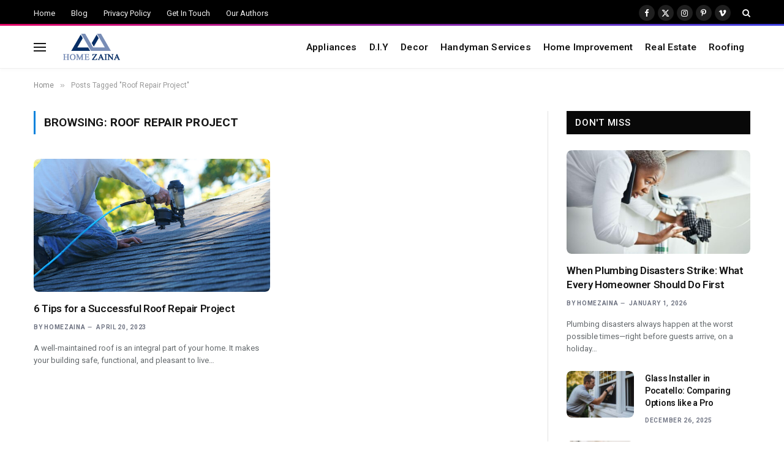

--- FILE ---
content_type: text/html; charset=UTF-8
request_url: https://homezaina.com/tag/roof-repair-project/
body_size: 23347
content:
<!DOCTYPE html>
<html lang="en-US" class="s-light site-s-light">

<head>

	<meta charset="UTF-8" />
	<meta name="viewport" content="width=device-width, initial-scale=1" />
	<meta name='robots' content='index, follow, max-image-preview:large, max-snippet:-1, max-video-preview:-1' />

	<!-- This site is optimized with the Yoast SEO plugin v26.6 - https://yoast.com/wordpress/plugins/seo/ -->
	<title>Roof Repair Project Archives - Home Zaina</title><link rel="preload" as="font" href="https://homezaina.com/wp-content/themes/smart-mag/css/icons/fonts/ts-icons.woff2?v3.2" type="font/woff2" crossorigin="anonymous" />
	<link rel="canonical" href="https://homezaina.com/tag/roof-repair-project/" />
	<meta property="og:locale" content="en_US" />
	<meta property="og:type" content="article" />
	<meta property="og:title" content="Roof Repair Project Archives - Home Zaina" />
	<meta property="og:url" content="https://homezaina.com/tag/roof-repair-project/" />
	<meta property="og:site_name" content="Home Zaina" />
	<meta name="twitter:card" content="summary_large_image" />
	<script type="application/ld+json" class="yoast-schema-graph">{"@context":"https://schema.org","@graph":[{"@type":"CollectionPage","@id":"https://homezaina.com/tag/roof-repair-project/","url":"https://homezaina.com/tag/roof-repair-project/","name":"Roof Repair Project Archives - Home Zaina","isPartOf":{"@id":"https://homezaina.com/#website"},"primaryImageOfPage":{"@id":"https://homezaina.com/tag/roof-repair-project/#primaryimage"},"image":{"@id":"https://homezaina.com/tag/roof-repair-project/#primaryimage"},"thumbnailUrl":"https://homezaina.com/wp-content/uploads/2023/04/shutterstock_1202910862-1-scaled-1.jpg","breadcrumb":{"@id":"https://homezaina.com/tag/roof-repair-project/#breadcrumb"},"inLanguage":"en-US"},{"@type":"ImageObject","inLanguage":"en-US","@id":"https://homezaina.com/tag/roof-repair-project/#primaryimage","url":"https://homezaina.com/wp-content/uploads/2023/04/shutterstock_1202910862-1-scaled-1.jpg","contentUrl":"https://homezaina.com/wp-content/uploads/2023/04/shutterstock_1202910862-1-scaled-1.jpg","width":2560,"height":1495,"caption":"6 Tips for a Successful Roof Repair Project"},{"@type":"BreadcrumbList","@id":"https://homezaina.com/tag/roof-repair-project/#breadcrumb","itemListElement":[{"@type":"ListItem","position":1,"name":"Home","item":"https://homezaina.com/"},{"@type":"ListItem","position":2,"name":"Roof Repair Project"}]},{"@type":"WebSite","@id":"https://homezaina.com/#website","url":"https://homezaina.com/","name":"Home Zaina","description":"","publisher":{"@id":"https://homezaina.com/#organization"},"potentialAction":[{"@type":"SearchAction","target":{"@type":"EntryPoint","urlTemplate":"https://homezaina.com/?s={search_term_string}"},"query-input":{"@type":"PropertyValueSpecification","valueRequired":true,"valueName":"search_term_string"}}],"inLanguage":"en-US"},{"@type":"Organization","@id":"https://homezaina.com/#organization","name":"Home Zaina","url":"https://homezaina.com/","logo":{"@type":"ImageObject","inLanguage":"en-US","@id":"https://homezaina.com/#/schema/logo/image/","url":"https://homezaina.com/wp-content/uploads/2020/12/logo.png","contentUrl":"https://homezaina.com/wp-content/uploads/2020/12/logo.png","width":207,"height":90,"caption":"Home Zaina"},"image":{"@id":"https://homezaina.com/#/schema/logo/image/"}}]}</script>
	<!-- / Yoast SEO plugin. -->


<link rel='dns-prefetch' href='//fonts.googleapis.com' />
<link rel="alternate" type="application/rss+xml" title="Home Zaina &raquo; Feed" href="https://homezaina.com/feed/" />
<link rel="alternate" type="application/rss+xml" title="Home Zaina &raquo; Comments Feed" href="https://homezaina.com/comments/feed/" />
<link rel="alternate" type="application/rss+xml" title="Home Zaina &raquo; Roof Repair Project Tag Feed" href="https://homezaina.com/tag/roof-repair-project/feed/" />
<style id='wp-img-auto-sizes-contain-inline-css' type='text/css'>
img:is([sizes=auto i],[sizes^="auto," i]){contain-intrinsic-size:3000px 1500px}
/*# sourceURL=wp-img-auto-sizes-contain-inline-css */
</style>

<style id='wp-emoji-styles-inline-css' type='text/css'>

	img.wp-smiley, img.emoji {
		display: inline !important;
		border: none !important;
		box-shadow: none !important;
		height: 1em !important;
		width: 1em !important;
		margin: 0 0.07em !important;
		vertical-align: -0.1em !important;
		background: none !important;
		padding: 0 !important;
	}
/*# sourceURL=wp-emoji-styles-inline-css */
</style>
<link rel='stylesheet' id='wp-block-library-css' href='https://homezaina.com/wp-includes/css/dist/block-library/style.min.css?ver=6.9' type='text/css' media='all' />
<style id='classic-theme-styles-inline-css' type='text/css'>
/*! This file is auto-generated */
.wp-block-button__link{color:#fff;background-color:#32373c;border-radius:9999px;box-shadow:none;text-decoration:none;padding:calc(.667em + 2px) calc(1.333em + 2px);font-size:1.125em}.wp-block-file__button{background:#32373c;color:#fff;text-decoration:none}
/*# sourceURL=/wp-includes/css/classic-themes.min.css */
</style>
<style id='global-styles-inline-css' type='text/css'>
:root{--wp--preset--aspect-ratio--square: 1;--wp--preset--aspect-ratio--4-3: 4/3;--wp--preset--aspect-ratio--3-4: 3/4;--wp--preset--aspect-ratio--3-2: 3/2;--wp--preset--aspect-ratio--2-3: 2/3;--wp--preset--aspect-ratio--16-9: 16/9;--wp--preset--aspect-ratio--9-16: 9/16;--wp--preset--color--black: #000000;--wp--preset--color--cyan-bluish-gray: #abb8c3;--wp--preset--color--white: #ffffff;--wp--preset--color--pale-pink: #f78da7;--wp--preset--color--vivid-red: #cf2e2e;--wp--preset--color--luminous-vivid-orange: #ff6900;--wp--preset--color--luminous-vivid-amber: #fcb900;--wp--preset--color--light-green-cyan: #7bdcb5;--wp--preset--color--vivid-green-cyan: #00d084;--wp--preset--color--pale-cyan-blue: #8ed1fc;--wp--preset--color--vivid-cyan-blue: #0693e3;--wp--preset--color--vivid-purple: #9b51e0;--wp--preset--gradient--vivid-cyan-blue-to-vivid-purple: linear-gradient(135deg,rgb(6,147,227) 0%,rgb(155,81,224) 100%);--wp--preset--gradient--light-green-cyan-to-vivid-green-cyan: linear-gradient(135deg,rgb(122,220,180) 0%,rgb(0,208,130) 100%);--wp--preset--gradient--luminous-vivid-amber-to-luminous-vivid-orange: linear-gradient(135deg,rgb(252,185,0) 0%,rgb(255,105,0) 100%);--wp--preset--gradient--luminous-vivid-orange-to-vivid-red: linear-gradient(135deg,rgb(255,105,0) 0%,rgb(207,46,46) 100%);--wp--preset--gradient--very-light-gray-to-cyan-bluish-gray: linear-gradient(135deg,rgb(238,238,238) 0%,rgb(169,184,195) 100%);--wp--preset--gradient--cool-to-warm-spectrum: linear-gradient(135deg,rgb(74,234,220) 0%,rgb(151,120,209) 20%,rgb(207,42,186) 40%,rgb(238,44,130) 60%,rgb(251,105,98) 80%,rgb(254,248,76) 100%);--wp--preset--gradient--blush-light-purple: linear-gradient(135deg,rgb(255,206,236) 0%,rgb(152,150,240) 100%);--wp--preset--gradient--blush-bordeaux: linear-gradient(135deg,rgb(254,205,165) 0%,rgb(254,45,45) 50%,rgb(107,0,62) 100%);--wp--preset--gradient--luminous-dusk: linear-gradient(135deg,rgb(255,203,112) 0%,rgb(199,81,192) 50%,rgb(65,88,208) 100%);--wp--preset--gradient--pale-ocean: linear-gradient(135deg,rgb(255,245,203) 0%,rgb(182,227,212) 50%,rgb(51,167,181) 100%);--wp--preset--gradient--electric-grass: linear-gradient(135deg,rgb(202,248,128) 0%,rgb(113,206,126) 100%);--wp--preset--gradient--midnight: linear-gradient(135deg,rgb(2,3,129) 0%,rgb(40,116,252) 100%);--wp--preset--font-size--small: 13px;--wp--preset--font-size--medium: 20px;--wp--preset--font-size--large: 36px;--wp--preset--font-size--x-large: 42px;--wp--preset--spacing--20: 0.44rem;--wp--preset--spacing--30: 0.67rem;--wp--preset--spacing--40: 1rem;--wp--preset--spacing--50: 1.5rem;--wp--preset--spacing--60: 2.25rem;--wp--preset--spacing--70: 3.38rem;--wp--preset--spacing--80: 5.06rem;--wp--preset--shadow--natural: 6px 6px 9px rgba(0, 0, 0, 0.2);--wp--preset--shadow--deep: 12px 12px 50px rgba(0, 0, 0, 0.4);--wp--preset--shadow--sharp: 6px 6px 0px rgba(0, 0, 0, 0.2);--wp--preset--shadow--outlined: 6px 6px 0px -3px rgb(255, 255, 255), 6px 6px rgb(0, 0, 0);--wp--preset--shadow--crisp: 6px 6px 0px rgb(0, 0, 0);}:where(.is-layout-flex){gap: 0.5em;}:where(.is-layout-grid){gap: 0.5em;}body .is-layout-flex{display: flex;}.is-layout-flex{flex-wrap: wrap;align-items: center;}.is-layout-flex > :is(*, div){margin: 0;}body .is-layout-grid{display: grid;}.is-layout-grid > :is(*, div){margin: 0;}:where(.wp-block-columns.is-layout-flex){gap: 2em;}:where(.wp-block-columns.is-layout-grid){gap: 2em;}:where(.wp-block-post-template.is-layout-flex){gap: 1.25em;}:where(.wp-block-post-template.is-layout-grid){gap: 1.25em;}.has-black-color{color: var(--wp--preset--color--black) !important;}.has-cyan-bluish-gray-color{color: var(--wp--preset--color--cyan-bluish-gray) !important;}.has-white-color{color: var(--wp--preset--color--white) !important;}.has-pale-pink-color{color: var(--wp--preset--color--pale-pink) !important;}.has-vivid-red-color{color: var(--wp--preset--color--vivid-red) !important;}.has-luminous-vivid-orange-color{color: var(--wp--preset--color--luminous-vivid-orange) !important;}.has-luminous-vivid-amber-color{color: var(--wp--preset--color--luminous-vivid-amber) !important;}.has-light-green-cyan-color{color: var(--wp--preset--color--light-green-cyan) !important;}.has-vivid-green-cyan-color{color: var(--wp--preset--color--vivid-green-cyan) !important;}.has-pale-cyan-blue-color{color: var(--wp--preset--color--pale-cyan-blue) !important;}.has-vivid-cyan-blue-color{color: var(--wp--preset--color--vivid-cyan-blue) !important;}.has-vivid-purple-color{color: var(--wp--preset--color--vivid-purple) !important;}.has-black-background-color{background-color: var(--wp--preset--color--black) !important;}.has-cyan-bluish-gray-background-color{background-color: var(--wp--preset--color--cyan-bluish-gray) !important;}.has-white-background-color{background-color: var(--wp--preset--color--white) !important;}.has-pale-pink-background-color{background-color: var(--wp--preset--color--pale-pink) !important;}.has-vivid-red-background-color{background-color: var(--wp--preset--color--vivid-red) !important;}.has-luminous-vivid-orange-background-color{background-color: var(--wp--preset--color--luminous-vivid-orange) !important;}.has-luminous-vivid-amber-background-color{background-color: var(--wp--preset--color--luminous-vivid-amber) !important;}.has-light-green-cyan-background-color{background-color: var(--wp--preset--color--light-green-cyan) !important;}.has-vivid-green-cyan-background-color{background-color: var(--wp--preset--color--vivid-green-cyan) !important;}.has-pale-cyan-blue-background-color{background-color: var(--wp--preset--color--pale-cyan-blue) !important;}.has-vivid-cyan-blue-background-color{background-color: var(--wp--preset--color--vivid-cyan-blue) !important;}.has-vivid-purple-background-color{background-color: var(--wp--preset--color--vivid-purple) !important;}.has-black-border-color{border-color: var(--wp--preset--color--black) !important;}.has-cyan-bluish-gray-border-color{border-color: var(--wp--preset--color--cyan-bluish-gray) !important;}.has-white-border-color{border-color: var(--wp--preset--color--white) !important;}.has-pale-pink-border-color{border-color: var(--wp--preset--color--pale-pink) !important;}.has-vivid-red-border-color{border-color: var(--wp--preset--color--vivid-red) !important;}.has-luminous-vivid-orange-border-color{border-color: var(--wp--preset--color--luminous-vivid-orange) !important;}.has-luminous-vivid-amber-border-color{border-color: var(--wp--preset--color--luminous-vivid-amber) !important;}.has-light-green-cyan-border-color{border-color: var(--wp--preset--color--light-green-cyan) !important;}.has-vivid-green-cyan-border-color{border-color: var(--wp--preset--color--vivid-green-cyan) !important;}.has-pale-cyan-blue-border-color{border-color: var(--wp--preset--color--pale-cyan-blue) !important;}.has-vivid-cyan-blue-border-color{border-color: var(--wp--preset--color--vivid-cyan-blue) !important;}.has-vivid-purple-border-color{border-color: var(--wp--preset--color--vivid-purple) !important;}.has-vivid-cyan-blue-to-vivid-purple-gradient-background{background: var(--wp--preset--gradient--vivid-cyan-blue-to-vivid-purple) !important;}.has-light-green-cyan-to-vivid-green-cyan-gradient-background{background: var(--wp--preset--gradient--light-green-cyan-to-vivid-green-cyan) !important;}.has-luminous-vivid-amber-to-luminous-vivid-orange-gradient-background{background: var(--wp--preset--gradient--luminous-vivid-amber-to-luminous-vivid-orange) !important;}.has-luminous-vivid-orange-to-vivid-red-gradient-background{background: var(--wp--preset--gradient--luminous-vivid-orange-to-vivid-red) !important;}.has-very-light-gray-to-cyan-bluish-gray-gradient-background{background: var(--wp--preset--gradient--very-light-gray-to-cyan-bluish-gray) !important;}.has-cool-to-warm-spectrum-gradient-background{background: var(--wp--preset--gradient--cool-to-warm-spectrum) !important;}.has-blush-light-purple-gradient-background{background: var(--wp--preset--gradient--blush-light-purple) !important;}.has-blush-bordeaux-gradient-background{background: var(--wp--preset--gradient--blush-bordeaux) !important;}.has-luminous-dusk-gradient-background{background: var(--wp--preset--gradient--luminous-dusk) !important;}.has-pale-ocean-gradient-background{background: var(--wp--preset--gradient--pale-ocean) !important;}.has-electric-grass-gradient-background{background: var(--wp--preset--gradient--electric-grass) !important;}.has-midnight-gradient-background{background: var(--wp--preset--gradient--midnight) !important;}.has-small-font-size{font-size: var(--wp--preset--font-size--small) !important;}.has-medium-font-size{font-size: var(--wp--preset--font-size--medium) !important;}.has-large-font-size{font-size: var(--wp--preset--font-size--large) !important;}.has-x-large-font-size{font-size: var(--wp--preset--font-size--x-large) !important;}
:where(.wp-block-post-template.is-layout-flex){gap: 1.25em;}:where(.wp-block-post-template.is-layout-grid){gap: 1.25em;}
:where(.wp-block-term-template.is-layout-flex){gap: 1.25em;}:where(.wp-block-term-template.is-layout-grid){gap: 1.25em;}
:where(.wp-block-columns.is-layout-flex){gap: 2em;}:where(.wp-block-columns.is-layout-grid){gap: 2em;}
:root :where(.wp-block-pullquote){font-size: 1.5em;line-height: 1.6;}
/*# sourceURL=global-styles-inline-css */
</style>
<link rel='stylesheet' id='contact-form-7-css' href='https://homezaina.com/wp-content/plugins/contact-form-7/includes/css/styles.css?ver=6.1.4' type='text/css' media='all' />
<link rel='stylesheet' id='smartmag-core-css' href='https://homezaina.com/wp-content/themes/smart-mag/style.css?ver=10.3.2' type='text/css' media='all' />
<style id='smartmag-core-inline-css' type='text/css'>
:root { --c-main: #0282dc;
--c-main-rgb: 2,130,220;
--text-font: "Roboto", system-ui, -apple-system, "Segoe UI", Arial, sans-serif;
--body-font: "Roboto", system-ui, -apple-system, "Segoe UI", Arial, sans-serif;
--ui-font: "Roboto", system-ui, -apple-system, "Segoe UI", Arial, sans-serif;
--title-font: "Roboto", system-ui, -apple-system, "Segoe UI", Arial, sans-serif;
--h-font: "Roboto", system-ui, -apple-system, "Segoe UI", Arial, sans-serif;
--title-font: var(--body-font);
--main-width: 1170px;
--c-post-meta: #6a6f7e;
--c-excerpts: #656a6d;
--excerpt-size: 13px;
--post-content-gaps: 1.5em; }
.post-title:not(._) { font-weight: 600; letter-spacing: -0.02em; }
:root { --sidebar-width: 301px; }
.ts-row, .has-el-gap { --sidebar-c-width: calc(var(--sidebar-width) + var(--grid-gutter-h) + var(--sidebar-c-pad)); }
:root { --sidebar-pad: 44px; --sidebar-sep-pad: 44px; }
.smart-head-main { --c-shadow: rgba(0,0,0,0.02); }
.smart-head-main .smart-head-top { --head-h: 42px; border-image: linear-gradient(90deg, #e40666 0%, #3c3fde 100%); border-image-slice: 1; border-image-width: 3px 0 0 0; border-width: 3px 0; border-image-width: 0 0 3px 0; }
.smart-head-main .smart-head-mid { --head-h: 70px; border-bottom-width: 1px; border-bottom-color: #efefef; }
.s-dark .smart-head-main .smart-head-mid,
.smart-head-main .s-dark.smart-head-mid { border-bottom-color: #3f3f3f; }
.navigation { font-family: var(--body-font); }
.navigation-main .menu > li > a { font-size: 15.4px; letter-spacing: 0.01em; }
.navigation-main { --nav-items-space: 10px; }
.s-light .navigation { --c-nav-blip: var(--c-main); }
.smart-head-mobile .smart-head-mid { border-image: linear-gradient(90deg, #e40666 0%, #3c3fde 100%); border-image-slice: 1; border-image-width: 3px 0 0 0; border-width: 3px 0; }
.navigation-small { margin-left: calc(-1 * var(--nav-items-space)); }
.s-dark .navigation-small { --c-nav-hov: rgba(255,255,255,0.76); }
.s-dark .smart-head-main .spc-social,
.smart-head-main .s-dark .spc-social { --c-spc-social: #ffffff; --c-spc-social-hov: rgba(255,255,255,0.92); }
.smart-head-main .spc-social { --spc-social-fs: 13px; --spc-social-size: 26px; --spc-social-space: 5px; }
.s-dark .smart-head-main .search-icon:hover,
.smart-head-main .s-dark .search-icon:hover { color: #bcbcbc; }
.smart-head-main { --search-icon-size: 18px; }
.s-dark .smart-head-main .offcanvas-toggle:hover,
.smart-head-main .s-dark .offcanvas-toggle:hover { --c-hamburger: #bcbcbc; }
.smart-head .ts-button1 { font-size: 12px; border-radius: 6px; height: 34px; line-height: 34px; padding-left: 14px; padding-right: 14px; }
.lower-footer .inner { padding-top: 55px; padding-bottom: 55px; padding-left: 30px; padding-right: 30px; }
.post-meta { font-family: var(--ui-font); }
.post-meta .meta-item, .post-meta .text-in { font-size: 10px; font-weight: 600; text-transform: uppercase; letter-spacing: 0.07em; }
.post-meta .post-cat > a { font-weight: 600; letter-spacing: 0.09em; }
.post-meta .post-author > a { font-weight: bold; }
.s-light .block-wrap.s-dark { --c-post-meta: var(--c-contrast-450); }
.post-meta .post-author > a { color: #6a6f7e; }
.post-meta .post-cat > a { color: var(--c-main); }
.s-dark .post-meta .post-cat > a { color: #6a6f7e; }
.l-post { --media-radius: 8px; }
.l-post .excerpt { font-family: var(--ui-font); }
.cat-labels .category { border-radius: 3px; padding-top: 2px; }
.block-head-a1 .heading { font-weight: 800; }
.block-head-a2 .heading { font-weight: 900; }
.block-head-c .heading { font-family: var(--ui-font); font-size: 16px; letter-spacing: 0.05em; }
.block-head-g .heading { font-size: 15px; letter-spacing: 0.05em; }
.load-button { border-radius: 6px; }
.loop-grid-base .post-title { font-size: 17px; }
.loop-grid-sm .post-title { font-size: 15px; }
.has-nums .l-post { --num-font: var(--ui-font); }
.has-nums-a .l-post .post-title:before,
.has-nums-b .l-post .content:before { font-size: 34px; font-weight: 500; }
.has-nums:not(.has-nums-c) { --num-color: var(--c-main); }
.loop-list .ratio-is-custom { padding-bottom: calc(100% / 1.55); }
.loop-list .post-title { font-size: 22px; }
.single-featured .featured, .the-post-header .featured { border-radius: 6px; --media-radius: 6px; overflow: hidden; }
.post-meta-single .meta-item, .post-meta-single .text-in { font-size: 11px; font-weight: 500; }
.entry-content p { --post-content-gaps: 1.3em; }
.post-share-b:not(.is-not-global) { --service-width: 124px; --service-min-width: initial; --service-b-radius: 3px; }
.post-share-b:not(.is-not-global) .service .label { font-size: 12px; }
.s-head-modern .sub-title { font-size: 16px; }
.a-wrap-1 { background-color: #303030; }
@media (min-width: 1200px) { .nav-hov-b .menu > li > a:before { width: calc(100% - (var(--nav-items-space, 15px)*2)); left: var(--nav-items-space); }
.s-head-modern-a .post-title { font-size: 34px; } }
@media (min-width: 940px) and (max-width: 1200px) { .ts-row, .has-el-gap { --sidebar-c-width: calc(var(--sidebar-width) + var(--grid-gutter-h) + var(--sidebar-c-pad)); }
.navigation-main .menu > li > a { font-size: calc(10px + (15.4px - 10px) * .7); } }
@media (min-width: 768px) and (max-width: 940px) { .ts-contain, .main { padding-left: 35px; padding-right: 35px; } }
@media (max-width: 767px) { .ts-contain, .main { padding-left: 25px; padding-right: 25px; } }


/*# sourceURL=smartmag-core-inline-css */
</style>
<link rel='stylesheet' id='smartmag-magnific-popup-css' href='https://homezaina.com/wp-content/themes/smart-mag/css/lightbox.css?ver=10.3.2' type='text/css' media='all' />
<link rel='stylesheet' id='smartmag-icons-css' href='https://homezaina.com/wp-content/themes/smart-mag/css/icons/icons.css?ver=10.3.2' type='text/css' media='all' />
<link rel='stylesheet' id='smartmag-gfonts-custom-css' href='https://fonts.googleapis.com/css?family=Roboto%3A400%2C500%2C600%2C700&#038;display=swap' type='text/css' media='all' />
<script type="text/javascript" id="smartmag-lazy-inline-js-after">
/* <![CDATA[ */
/**
 * @copyright ThemeSphere
 * @preserve
 */
var BunyadLazy={};BunyadLazy.load=function(){function a(e,n){var t={};e.dataset.bgset&&e.dataset.sizes?(t.sizes=e.dataset.sizes,t.srcset=e.dataset.bgset):t.src=e.dataset.bgsrc,function(t){var a=t.dataset.ratio;if(0<a){const e=t.parentElement;if(e.classList.contains("media-ratio")){const n=e.style;n.getPropertyValue("--a-ratio")||(n.paddingBottom=100/a+"%")}}}(e);var a,o=document.createElement("img");for(a in o.onload=function(){var t="url('"+(o.currentSrc||o.src)+"')",a=e.style;a.backgroundImage!==t&&requestAnimationFrame(()=>{a.backgroundImage=t,n&&n()}),o.onload=null,o.onerror=null,o=null},o.onerror=o.onload,t)o.setAttribute(a,t[a]);o&&o.complete&&0<o.naturalWidth&&o.onload&&o.onload()}function e(t){t.dataset.loaded||a(t,()=>{document.dispatchEvent(new Event("lazyloaded")),t.dataset.loaded=1})}function n(t){"complete"===document.readyState?t():window.addEventListener("load",t)}return{initEarly:function(){var t,a=()=>{document.querySelectorAll(".img.bg-cover:not(.lazyload)").forEach(e)};"complete"!==document.readyState?(t=setInterval(a,150),n(()=>{a(),clearInterval(t)})):a()},callOnLoad:n,initBgImages:function(t){t&&n(()=>{document.querySelectorAll(".img.bg-cover").forEach(e)})},bgLoad:a}}(),BunyadLazy.load.initEarly();
//# sourceURL=smartmag-lazy-inline-js-after
/* ]]> */
</script>
<script type="text/javascript" src="https://homezaina.com/wp-content/plugins/sphere-post-views/assets/js/post-views.js?ver=1.0.1" id="sphere-post-views-js"></script>
<script type="text/javascript" id="sphere-post-views-js-after">
/* <![CDATA[ */
var Sphere_PostViews = {"ajaxUrl":"https:\/\/homezaina.com\/wp-admin\/admin-ajax.php?sphere_post_views=1","sampling":0,"samplingRate":10,"repeatCountDelay":0,"postID":false,"token":"e98e2ff880"}
//# sourceURL=sphere-post-views-js-after
/* ]]> */
</script>
<script type="text/javascript" src="https://homezaina.com/wp-includes/js/jquery/jquery.min.js?ver=3.7.1" id="jquery-core-js"></script>
<script type="text/javascript" src="https://homezaina.com/wp-includes/js/jquery/jquery-migrate.min.js?ver=3.4.1" id="jquery-migrate-js"></script>
<link rel="https://api.w.org/" href="https://homezaina.com/wp-json/" /><link rel="alternate" title="JSON" type="application/json" href="https://homezaina.com/wp-json/wp/v2/tags/128" /><link rel="EditURI" type="application/rsd+xml" title="RSD" href="https://homezaina.com/xmlrpc.php?rsd" />
<meta name="generator" content="WordPress 6.9" />

		<script>
		var BunyadSchemeKey = 'bunyad-scheme';
		(() => {
			const d = document.documentElement;
			const c = d.classList;
			var scheme = localStorage.getItem(BunyadSchemeKey);
			
			if (scheme) {
				d.dataset.origClass = c;
				scheme === 'dark' ? c.remove('s-light', 'site-s-light') : c.remove('s-dark', 'site-s-dark');
				c.add('site-s-' + scheme, 's-' + scheme);
			}
		})();
		</script>
		<meta name="generator" content="Elementor 3.34.0; features: additional_custom_breakpoints; settings: css_print_method-external, google_font-enabled, font_display-swap">
			<style>
				.e-con.e-parent:nth-of-type(n+4):not(.e-lazyloaded):not(.e-no-lazyload),
				.e-con.e-parent:nth-of-type(n+4):not(.e-lazyloaded):not(.e-no-lazyload) * {
					background-image: none !important;
				}
				@media screen and (max-height: 1024px) {
					.e-con.e-parent:nth-of-type(n+3):not(.e-lazyloaded):not(.e-no-lazyload),
					.e-con.e-parent:nth-of-type(n+3):not(.e-lazyloaded):not(.e-no-lazyload) * {
						background-image: none !important;
					}
				}
				@media screen and (max-height: 640px) {
					.e-con.e-parent:nth-of-type(n+2):not(.e-lazyloaded):not(.e-no-lazyload),
					.e-con.e-parent:nth-of-type(n+2):not(.e-lazyloaded):not(.e-no-lazyload) * {
						background-image: none !important;
					}
				}
			</style>
			<link rel="icon" href="https://homezaina.com/wp-content/uploads/2020/12/logo-150x90.png" sizes="32x32" />
<link rel="icon" href="https://homezaina.com/wp-content/uploads/2020/12/logo.png" sizes="192x192" />
<link rel="apple-touch-icon" href="https://homezaina.com/wp-content/uploads/2020/12/logo.png" />
<meta name="msapplication-TileImage" content="https://homezaina.com/wp-content/uploads/2020/12/logo.png" />


</head>

<body class="archive tag tag-roof-repair-project tag-128 wp-custom-logo wp-theme-smart-mag right-sidebar has-lb has-lb-sm ts-img-hov-fade has-sb-sep layout-normal elementor-default elementor-kit-3527">



<div class="main-wrap">

	
<div class="off-canvas-backdrop"></div>
<div class="mobile-menu-container off-canvas s-dark hide-menu-lg" id="off-canvas">

	<div class="off-canvas-head">
		<a href="#" class="close">
			<span class="visuallyhidden">Close Menu</span>
			<i class="tsi tsi-times"></i>
		</a>

		<div class="ts-logo">
					</div>
	</div>

	<div class="off-canvas-content">

		
			<ul id="menu-main" class="mobile-menu"><li id="menu-item-2891" class="menu-item menu-item-type-taxonomy menu-item-object-category menu-item-2891"><a href="https://homezaina.com/category/appliances/">Appliances</a></li>
<li id="menu-item-2892" class="menu-item menu-item-type-taxonomy menu-item-object-category menu-item-2892"><a href="https://homezaina.com/category/d-i-y/">D.I.Y</a></li>
<li id="menu-item-2873" class="menu-item menu-item-type-taxonomy menu-item-object-category menu-item-2873"><a href="https://homezaina.com/category/decor/">Decor</a></li>
<li id="menu-item-2871" class="menu-item menu-item-type-taxonomy menu-item-object-category menu-item-2871"><a href="https://homezaina.com/category/handyman-services/">Handyman Services</a></li>
<li id="menu-item-2872" class="menu-item menu-item-type-taxonomy menu-item-object-category menu-item-2872"><a href="https://homezaina.com/category/home-improvement/">Home Improvement</a></li>
<li id="menu-item-3181" class="menu-item menu-item-type-taxonomy menu-item-object-category menu-item-3181"><a href="https://homezaina.com/category/real-estate/">Real Estate</a></li>
<li id="menu-item-3182" class="menu-item menu-item-type-taxonomy menu-item-object-category menu-item-3182"><a href="https://homezaina.com/category/roofing/">Roofing</a></li>
</ul>
		
					<div class="off-canvas-widgets">
				
		<div id="smartmag-block-newsletter-2" class="widget ts-block-widget smartmag-widget-newsletter">		
		<div class="block">
			<div class="block-newsletter ">
	<div class="spc-newsletter spc-newsletter-b spc-newsletter-center spc-newsletter-sm">

		<div class="bg-wrap"></div>

		
		<div class="inner">

			
			
			<h3 class="heading">
				Subscribe to Updates			</h3>

							<div class="base-text message">
					<p>Get the latest creative news from FooBar about art, design and business.</p>
</div>
			
							<form method="post" action="" class="form fields-style fields-full" target="_blank">
					<div class="main-fields">
						<p class="field-email">
							<input type="email" name="EMAIL" placeholder="Your email address.." required />
						</p>
						
						<p class="field-submit">
							<input type="submit" value="Subscribe" />
						</p>
					</div>

											<p class="disclaimer">
							<label>
																	<input type="checkbox" name="privacy" required />
								
								By signing up, you agree to the our terms and our <a href="#">Privacy Policy</a> agreement.							</label>
						</p>
									</form>
			
			
		</div>
	</div>
</div>		</div>

		</div>
		<div id="smartmag-block-posts-small-3" class="widget ts-block-widget smartmag-widget-posts-small">		
		<div class="block">
					<section class="block-wrap block-posts-small block-sc mb-none" data-id="1">

			<div class="widget-title block-head block-head-ac block-head-b"><h5 class="heading">What's Hot</h5></div>	
			<div class="block-content">
				
	<div class="loop loop-small loop-small-a loop-sep loop-small-sep grid grid-1 md:grid-1 sm:grid-1 xs:grid-1">

					
<article class="l-post small-post small-a-post m-pos-left">

	
			<div class="media">

		
			<a href="https://homezaina.com/when-plumbing-disasters-strike-what-every-homeowner-should-do-first/" class="image-link media-ratio ar-bunyad-thumb" title="When Plumbing Disasters Strike: What Every Homeowner Should Do First"><span data-bgsrc="https://homezaina.com/wp-content/uploads/2026/01/woman-having-a-under-the-sink-plumbing-emergency-300x200.jpg" class="img bg-cover wp-post-image attachment-medium size-medium lazyload" data-bgset="https://homezaina.com/wp-content/uploads/2026/01/woman-having-a-under-the-sink-plumbing-emergency-300x200.jpg 300w, https://homezaina.com/wp-content/uploads/2026/01/woman-having-a-under-the-sink-plumbing-emergency-1024x683.jpg 1024w, https://homezaina.com/wp-content/uploads/2026/01/woman-having-a-under-the-sink-plumbing-emergency-768x512.jpg 768w, https://homezaina.com/wp-content/uploads/2026/01/woman-having-a-under-the-sink-plumbing-emergency-1536x1025.jpg 1536w, https://homezaina.com/wp-content/uploads/2026/01/woman-having-a-under-the-sink-plumbing-emergency-150x100.jpg 150w, https://homezaina.com/wp-content/uploads/2026/01/woman-having-a-under-the-sink-plumbing-emergency-450x300.jpg 450w, https://homezaina.com/wp-content/uploads/2026/01/woman-having-a-under-the-sink-plumbing-emergency-1200x800.jpg 1200w, https://homezaina.com/wp-content/uploads/2026/01/woman-having-a-under-the-sink-plumbing-emergency.jpg 2048w" data-sizes="(max-width: 107px) 100vw, 107px" role="img" aria-label="Plumbing Disasters"></span></a>			
			
			
			
		
		</div>
	

	
		<div class="content">

			<div class="post-meta post-meta-a post-meta-left has-below"><h4 class="is-title post-title"><a href="https://homezaina.com/when-plumbing-disasters-strike-what-every-homeowner-should-do-first/">When Plumbing Disasters Strike: What Every Homeowner Should Do First</a></h4><div class="post-meta-items meta-below"><span class="meta-item date"><span class="date-link"><time class="post-date" datetime="2026-01-01T04:57:21+00:00">January 1, 2026</time></span></span></div></div>			
			
			
		</div>

	
</article>	
					
<article class="l-post small-post small-a-post m-pos-left">

	
			<div class="media">

		
			<a href="https://homezaina.com/glass-installer-in-pocatello-comparing-options-like-a-pro/" class="image-link media-ratio ar-bunyad-thumb" title="Glass Installer in Pocatello: Comparing Options like a Pro"><span data-bgsrc="https://homezaina.com/wp-content/uploads/2025/12/replacement-windows-glass-only-300x179.jpg" class="img bg-cover wp-post-image attachment-medium size-medium lazyload" data-bgset="https://homezaina.com/wp-content/uploads/2025/12/replacement-windows-glass-only-300x179.jpg 300w, https://homezaina.com/wp-content/uploads/2025/12/replacement-windows-glass-only-1024x610.jpg 1024w, https://homezaina.com/wp-content/uploads/2025/12/replacement-windows-glass-only-768x457.jpg 768w, https://homezaina.com/wp-content/uploads/2025/12/replacement-windows-glass-only-1536x914.jpg 1536w, https://homezaina.com/wp-content/uploads/2025/12/replacement-windows-glass-only-150x89.jpg 150w, https://homezaina.com/wp-content/uploads/2025/12/replacement-windows-glass-only-450x268.jpg 450w, https://homezaina.com/wp-content/uploads/2025/12/replacement-windows-glass-only-1200x714.jpg 1200w, https://homezaina.com/wp-content/uploads/2025/12/replacement-windows-glass-only.jpg 1920w" data-sizes="(max-width: 107px) 100vw, 107px" role="img" aria-label="Glass Installer in Pocatello"></span></a>			
			
			
			
		
		</div>
	

	
		<div class="content">

			<div class="post-meta post-meta-a post-meta-left has-below"><h4 class="is-title post-title"><a href="https://homezaina.com/glass-installer-in-pocatello-comparing-options-like-a-pro/">Glass Installer in Pocatello: Comparing Options like a Pro</a></h4><div class="post-meta-items meta-below"><span class="meta-item date"><span class="date-link"><time class="post-date" datetime="2025-12-26T12:23:43+00:00">December 26, 2025</time></span></span></div></div>			
			
			
		</div>

	
</article>	
					
<article class="l-post small-post small-a-post m-pos-left">

	
			<div class="media">

		
			<a href="https://homezaina.com/when-to-choose-custom-replacement-glass-for-pocatello-homes/" class="image-link media-ratio ar-bunyad-thumb" title="When to Choose Custom Replacement Glass for Pocatello Homes"><span data-bgsrc="https://homezaina.com/wp-content/uploads/2025/11/shutterstock_2131496397-scaled-1-300x200.jpg" class="img bg-cover wp-post-image attachment-medium size-medium lazyload" data-bgset="https://homezaina.com/wp-content/uploads/2025/11/shutterstock_2131496397-scaled-1-300x200.jpg 300w, https://homezaina.com/wp-content/uploads/2025/11/shutterstock_2131496397-scaled-1-1024x683.jpg 1024w, https://homezaina.com/wp-content/uploads/2025/11/shutterstock_2131496397-scaled-1-768x512.jpg 768w, https://homezaina.com/wp-content/uploads/2025/11/shutterstock_2131496397-scaled-1-1536x1024.jpg 1536w, https://homezaina.com/wp-content/uploads/2025/11/shutterstock_2131496397-scaled-1-2048x1366.jpg 2048w, https://homezaina.com/wp-content/uploads/2025/11/shutterstock_2131496397-scaled-1-150x100.jpg 150w, https://homezaina.com/wp-content/uploads/2025/11/shutterstock_2131496397-scaled-1-450x300.jpg 450w, https://homezaina.com/wp-content/uploads/2025/11/shutterstock_2131496397-scaled-1-1200x800.jpg 1200w" data-sizes="(max-width: 107px) 100vw, 107px" role="img" aria-label="Custom Replacement Glass for Pocatello Homes"></span></a>			
			
			
			
		
		</div>
	

	
		<div class="content">

			<div class="post-meta post-meta-a post-meta-left has-below"><h4 class="is-title post-title"><a href="https://homezaina.com/when-to-choose-custom-replacement-glass-for-pocatello-homes/">When to Choose Custom Replacement Glass for Pocatello Homes</a></h4><div class="post-meta-items meta-below"><span class="meta-item date"><span class="date-link"><time class="post-date" datetime="2025-11-29T06:08:54+00:00">November 29, 2025</time></span></span></div></div>			
			
			
		</div>

	
</article>	
		
	</div>

					</div>

		</section>
				</div>

		</div>			</div>
		
		
		<div class="spc-social-block spc-social spc-social-b smart-head-social">
		
			
				<a href="#" class="link service s-facebook" target="_blank" rel="nofollow noopener">
					<i class="icon tsi tsi-facebook"></i>					<span class="visuallyhidden">Facebook</span>
				</a>
									
			
				<a href="#" class="link service s-twitter" target="_blank" rel="nofollow noopener">
					<i class="icon tsi tsi-twitter"></i>					<span class="visuallyhidden">X (Twitter)</span>
				</a>
									
			
				<a href="#" class="link service s-instagram" target="_blank" rel="nofollow noopener">
					<i class="icon tsi tsi-instagram"></i>					<span class="visuallyhidden">Instagram</span>
				</a>
									
			
		</div>

		
	</div>

</div>
<div class="smart-head smart-head-a smart-head-main" id="smart-head" data-sticky="auto" data-sticky-type="smart" data-sticky-full>
	
	<div class="smart-head-row smart-head-top s-dark smart-head-row-full">

		<div class="inner wrap">

							
				<div class="items items-left ">
					<div class="nav-wrap">
		<nav class="navigation navigation-small nav-hov-a">
			<ul id="menu-top-links" class="menu"><li id="menu-item-7743" class="menu-item menu-item-type-post_type menu-item-object-page menu-item-home menu-item-7743"><a href="https://homezaina.com/">Home</a></li>
<li id="menu-item-7744" class="menu-item menu-item-type-post_type menu-item-object-page current_page_parent menu-item-7744"><a href="https://homezaina.com/blog/">Blog</a></li>
<li id="menu-item-7745" class="menu-item menu-item-type-post_type menu-item-object-page menu-item-privacy-policy menu-item-7745"><a rel="privacy-policy" href="https://homezaina.com/privacy-policy/">Privacy Policy</a></li>
<li id="menu-item-7746" class="menu-item menu-item-type-post_type menu-item-object-page menu-item-7746"><a href="https://homezaina.com/get-in-touch/">Get In Touch</a></li>
<li id="menu-item-7747" class="menu-item menu-item-type-post_type menu-item-object-page menu-item-7747"><a href="https://homezaina.com/our-authors/">Our Authors</a></li>
</ul>		</nav>
	</div>
				</div>

							
				<div class="items items-center empty">
								</div>

							
				<div class="items items-right ">
				
		<div class="spc-social-block spc-social spc-social-b smart-head-social">
		
			
				<a href="#" class="link service s-facebook" target="_blank" rel="nofollow noopener">
					<i class="icon tsi tsi-facebook"></i>					<span class="visuallyhidden">Facebook</span>
				</a>
									
			
				<a href="#" class="link service s-twitter" target="_blank" rel="nofollow noopener">
					<i class="icon tsi tsi-twitter"></i>					<span class="visuallyhidden">X (Twitter)</span>
				</a>
									
			
				<a href="#" class="link service s-instagram" target="_blank" rel="nofollow noopener">
					<i class="icon tsi tsi-instagram"></i>					<span class="visuallyhidden">Instagram</span>
				</a>
									
			
				<a href="#" class="link service s-pinterest" target="_blank" rel="nofollow noopener">
					<i class="icon tsi tsi-pinterest-p"></i>					<span class="visuallyhidden">Pinterest</span>
				</a>
									
			
				<a href="#" class="link service s-vimeo" target="_blank" rel="nofollow noopener">
					<i class="icon tsi tsi-vimeo"></i>					<span class="visuallyhidden">Vimeo</span>
				</a>
									
			
		</div>

		

	<a href="#" class="search-icon has-icon-only is-icon" title="Search">
		<i class="tsi tsi-search"></i>
	</a>

				</div>

						
		</div>
	</div>

	
	<div class="smart-head-row smart-head-mid is-light smart-head-row-full">

		<div class="inner wrap">

							
				<div class="items items-left ">
				
<button class="offcanvas-toggle has-icon" type="button" aria-label="Menu">
	<span class="hamburger-icon hamburger-icon-b">
		<span class="inner"></span>
	</span>
</button>	<a href="https://homezaina.com/" title="Home Zaina" rel="home" class="logo-link ts-logo logo-is-image">
		<span>
			
				
					<img src="https://smartmag.theme-sphere.com/magazine-co/wp-content/uploads/sites/39/2023/06/LOGO-MAGAZINE-CO-01-light.png" class="logo-image logo-image-dark" alt="Home Zaina" srcset="https://smartmag.theme-sphere.com/magazine-co/wp-content/uploads/sites/39/2023/06/LOGO-MAGAZINE-CO-01-light.png ,https://smartmag.theme-sphere.com/magazine-co/wp-content/uploads/sites/39/2023/06/LOGO-MAGAZINE-CO-01-light@2x.png 2x"/><img src="http://homezaina.com/wp-content/uploads/2020/12/logo.png" class="logo-image" alt="Home Zaina" width="207" height="90"/>
									 
					</span>
	</a>				</div>

							
				<div class="items items-center empty">
								</div>

							
				<div class="items items-right ">
					<div class="nav-wrap">
		<nav class="navigation navigation-main nav-hov-b">
			<ul id="menu-main-1" class="menu"><li class="menu-item menu-item-type-taxonomy menu-item-object-category menu-cat-17 menu-item-2891"><a href="https://homezaina.com/category/appliances/">Appliances</a></li>
<li class="menu-item menu-item-type-taxonomy menu-item-object-category menu-cat-2 menu-item-2892"><a href="https://homezaina.com/category/d-i-y/">D.I.Y</a></li>
<li class="menu-item menu-item-type-taxonomy menu-item-object-category menu-cat-5 menu-item-2873"><a href="https://homezaina.com/category/decor/">Decor</a></li>
<li class="menu-item menu-item-type-taxonomy menu-item-object-category menu-cat-4 menu-item-2871"><a href="https://homezaina.com/category/handyman-services/">Handyman Services</a></li>
<li class="menu-item menu-item-type-taxonomy menu-item-object-category menu-cat-3 menu-item-2872"><a href="https://homezaina.com/category/home-improvement/">Home Improvement</a></li>
<li class="menu-item menu-item-type-taxonomy menu-item-object-category menu-cat-21 menu-item-3181"><a href="https://homezaina.com/category/real-estate/">Real Estate</a></li>
<li class="menu-item menu-item-type-taxonomy menu-item-object-category menu-cat-18 menu-item-3182"><a href="https://homezaina.com/category/roofing/">Roofing</a></li>
</ul>		</nav>
	</div>
				</div>

						
		</div>
	</div>

	</div>
<div class="smart-head smart-head-a smart-head-mobile" id="smart-head-mobile" data-sticky="mid" data-sticky-type="smart" data-sticky-full>
	
	<div class="smart-head-row smart-head-mid smart-head-row-3 s-dark smart-head-row-full">

		<div class="inner wrap">

							
				<div class="items items-left ">
				
<button class="offcanvas-toggle has-icon" type="button" aria-label="Menu">
	<span class="hamburger-icon hamburger-icon-a">
		<span class="inner"></span>
	</span>
</button>				</div>

							
				<div class="items items-center ">
					<a href="https://homezaina.com/" title="Home Zaina" rel="home" class="logo-link ts-logo logo-is-image">
		<span>
			
				
					<img src="https://smartmag.theme-sphere.com/magazine-co/wp-content/uploads/sites/39/2023/06/LOGO-MAGAZINE-CO-01-light.png" class="logo-image logo-image-dark" alt="Home Zaina" srcset="https://smartmag.theme-sphere.com/magazine-co/wp-content/uploads/sites/39/2023/06/LOGO-MAGAZINE-CO-01-light.png ,https://smartmag.theme-sphere.com/magazine-co/wp-content/uploads/sites/39/2023/06/LOGO-MAGAZINE-CO-01-light@2x.png 2x"/><img src="http://homezaina.com/wp-content/uploads/2020/12/logo.png" class="logo-image" alt="Home Zaina" width="207" height="90"/>
									 
					</span>
	</a>				</div>

							
				<div class="items items-right ">
				

	<a href="#" class="search-icon has-icon-only is-icon" title="Search">
		<i class="tsi tsi-search"></i>
	</a>

				</div>

						
		</div>
	</div>

	</div>
<nav class="breadcrumbs is-full-width breadcrumbs-a" id="breadcrumb"><div class="inner ts-contain "><span><a href="https://homezaina.com/"><span>Home</span></a></span><span class="delim">&raquo;</span><span class="current">Posts Tagged &quot;Roof Repair Project&quot;</span></div></nav>
<div class="main ts-contain cf right-sidebar">
			<div class="ts-row">
			<div class="col-8 main-content">

							<h1 class="archive-heading">
					Browsing: <span>Roof Repair Project</span>				</h1>
						
					
							
					<section class="block-wrap block-grid mb-none" data-id="2">

				
			<div class="block-content">
					
	<div class="loop loop-grid loop-grid-base grid grid-2 md:grid-2 xs:grid-1">

					
<article class="l-post grid-post grid-base-post">

	
			<div class="media">

		
			<a href="https://homezaina.com/6-tips-for-a-successful-roof-repair-project/" class="image-link media-ratio ratio-16-9" title="6 Tips for a Successful Roof Repair Project"><span data-bgsrc="https://homezaina.com/wp-content/uploads/2023/04/shutterstock_1202910862-1-scaled-1-1024x598.jpg" class="img bg-cover wp-post-image attachment-bunyad-grid size-bunyad-grid no-lazy skip-lazy" data-bgset="https://homezaina.com/wp-content/uploads/2023/04/shutterstock_1202910862-1-scaled-1-1024x598.jpg 1024w, https://homezaina.com/wp-content/uploads/2023/04/shutterstock_1202910862-1-scaled-1-300x175.jpg 300w, https://homezaina.com/wp-content/uploads/2023/04/shutterstock_1202910862-1-scaled-1-768x449.jpg 768w, https://homezaina.com/wp-content/uploads/2023/04/shutterstock_1202910862-1-scaled-1-1536x897.jpg 1536w, https://homezaina.com/wp-content/uploads/2023/04/shutterstock_1202910862-1-scaled-1-2048x1196.jpg 2048w, https://homezaina.com/wp-content/uploads/2023/04/shutterstock_1202910862-1-scaled-1-820x480.jpg 820w" data-sizes="(max-width: 368px) 100vw, 368px" role="img" aria-label="6 Tips for a Successful Roof Repair Project"></span></a>			
			
			
			
		
		</div>
	

	
		<div class="content">

			<div class="post-meta post-meta-a has-below"><h2 class="is-title post-title"><a href="https://homezaina.com/6-tips-for-a-successful-roof-repair-project/">6 Tips for a Successful Roof Repair Project</a></h2><div class="post-meta-items meta-below"><span class="meta-item post-author"><span class="by">By</span> <a href="https://homezaina.com/author/homezaina/" title="Posts by homezaina" rel="author">homezaina</a></span><span class="meta-item date"><span class="date-link"><time class="post-date" datetime="2023-04-20T05:45:42+00:00">April 20, 2023</time></span></span></div></div>			
						
				<div class="excerpt">
					<p>A well-maintained roof is an integral part of your home. It makes your building safe, functional, and pleasant to live&hellip;</p>
				</div>
			
			
			
		</div>

	
</article>		
	</div>

	

	<nav class="main-pagination pagination-numbers" data-type="numbers">
			</nav>


	
			</div>

		</section>
		
			</div>
			
					
	
	<aside class="col-4 main-sidebar has-sep" data-sticky="1">
	
			<div class="inner theiaStickySidebar">
		
			
		<div id="smartmag-block-highlights-1" class="widget ts-block-widget smartmag-widget-highlights">		
		<div class="block">
					<section class="block-wrap block-highlights block-sc mb-none" data-id="3" data-is-mixed="1">

			<div class="widget-title block-head block-head-ac block-head block-head-ac block-head-g is-left has-style"><h5 class="heading">Don't Miss</h5></div>	
			<div class="block-content">
					
	<div class="loops-mixed">
			
	<div class="loop loop-grid loop-grid-base grid grid-1 md:grid-1 xs:grid-1">

					
<article class="l-post grid-post grid-base-post">

	
			<div class="media">

		
			<a href="https://homezaina.com/when-plumbing-disasters-strike-what-every-homeowner-should-do-first/" class="image-link media-ratio ratio-16-9" title="When Plumbing Disasters Strike: What Every Homeowner Should Do First"><span data-bgsrc="https://homezaina.com/wp-content/uploads/2026/01/woman-having-a-under-the-sink-plumbing-emergency-450x300.jpg" class="img bg-cover wp-post-image attachment-bunyad-medium size-bunyad-medium lazyload" data-bgset="https://homezaina.com/wp-content/uploads/2026/01/woman-having-a-under-the-sink-plumbing-emergency-450x300.jpg 450w, https://homezaina.com/wp-content/uploads/2026/01/woman-having-a-under-the-sink-plumbing-emergency-1024x683.jpg 1024w, https://homezaina.com/wp-content/uploads/2026/01/woman-having-a-under-the-sink-plumbing-emergency-768x512.jpg 768w, https://homezaina.com/wp-content/uploads/2026/01/woman-having-a-under-the-sink-plumbing-emergency-1536x1025.jpg 1536w, https://homezaina.com/wp-content/uploads/2026/01/woman-having-a-under-the-sink-plumbing-emergency-1200x800.jpg 1200w, https://homezaina.com/wp-content/uploads/2026/01/woman-having-a-under-the-sink-plumbing-emergency.jpg 2048w" data-sizes="(max-width: 368px) 100vw, 368px" role="img" aria-label="Plumbing Disasters"></span></a>			
			
			
			
		
		</div>
	

	
		<div class="content">

			<div class="post-meta post-meta-a has-below"><h2 class="is-title post-title"><a href="https://homezaina.com/when-plumbing-disasters-strike-what-every-homeowner-should-do-first/">When Plumbing Disasters Strike: What Every Homeowner Should Do First</a></h2><div class="post-meta-items meta-below"><span class="meta-item post-author"><span class="by">By</span> <a href="https://homezaina.com/author/homezaina/" title="Posts by homezaina" rel="author">homezaina</a></span><span class="meta-item date"><span class="date-link"><time class="post-date" datetime="2026-01-01T04:57:21+00:00">January 1, 2026</time></span></span></div></div>			
						
				<div class="excerpt">
					<p>Plumbing disasters always happen at the worst possible times—right before guests arrive, on a holiday&hellip;</p>
				</div>
			
			
			
		</div>

	
</article>		
	</div>

		

	<div class="loop loop-small loop-small-a grid grid-1 md:grid-1 sm:grid-1 xs:grid-1">

					
<article class="l-post small-post small-a-post m-pos-left">

	
			<div class="media">

		
			<a href="https://homezaina.com/glass-installer-in-pocatello-comparing-options-like-a-pro/" class="image-link media-ratio ar-bunyad-thumb" title="Glass Installer in Pocatello: Comparing Options like a Pro"><span data-bgsrc="https://homezaina.com/wp-content/uploads/2025/12/replacement-windows-glass-only-300x179.jpg" class="img bg-cover wp-post-image attachment-medium size-medium lazyload" data-bgset="https://homezaina.com/wp-content/uploads/2025/12/replacement-windows-glass-only-300x179.jpg 300w, https://homezaina.com/wp-content/uploads/2025/12/replacement-windows-glass-only-1024x610.jpg 1024w, https://homezaina.com/wp-content/uploads/2025/12/replacement-windows-glass-only-768x457.jpg 768w, https://homezaina.com/wp-content/uploads/2025/12/replacement-windows-glass-only-1536x914.jpg 1536w, https://homezaina.com/wp-content/uploads/2025/12/replacement-windows-glass-only-150x89.jpg 150w, https://homezaina.com/wp-content/uploads/2025/12/replacement-windows-glass-only-450x268.jpg 450w, https://homezaina.com/wp-content/uploads/2025/12/replacement-windows-glass-only-1200x714.jpg 1200w, https://homezaina.com/wp-content/uploads/2025/12/replacement-windows-glass-only.jpg 1920w" data-sizes="(max-width: 107px) 100vw, 107px" role="img" aria-label="Glass Installer in Pocatello"></span></a>			
			
			
			
		
		</div>
	

	
		<div class="content">

			<div class="post-meta post-meta-a post-meta-left has-below"><h4 class="is-title post-title"><a href="https://homezaina.com/glass-installer-in-pocatello-comparing-options-like-a-pro/">Glass Installer in Pocatello: Comparing Options like a Pro</a></h4><div class="post-meta-items meta-below"><span class="meta-item date"><span class="date-link"><time class="post-date" datetime="2025-12-26T12:23:43+00:00">December 26, 2025</time></span></span></div></div>			
			
			
		</div>

	
</article>	
					
<article class="l-post small-post small-a-post m-pos-left">

	
			<div class="media">

		
			<a href="https://homezaina.com/when-to-choose-custom-replacement-glass-for-pocatello-homes/" class="image-link media-ratio ar-bunyad-thumb" title="When to Choose Custom Replacement Glass for Pocatello Homes"><span data-bgsrc="https://homezaina.com/wp-content/uploads/2025/11/shutterstock_2131496397-scaled-1-300x200.jpg" class="img bg-cover wp-post-image attachment-medium size-medium lazyload" data-bgset="https://homezaina.com/wp-content/uploads/2025/11/shutterstock_2131496397-scaled-1-300x200.jpg 300w, https://homezaina.com/wp-content/uploads/2025/11/shutterstock_2131496397-scaled-1-1024x683.jpg 1024w, https://homezaina.com/wp-content/uploads/2025/11/shutterstock_2131496397-scaled-1-768x512.jpg 768w, https://homezaina.com/wp-content/uploads/2025/11/shutterstock_2131496397-scaled-1-1536x1024.jpg 1536w, https://homezaina.com/wp-content/uploads/2025/11/shutterstock_2131496397-scaled-1-2048x1366.jpg 2048w, https://homezaina.com/wp-content/uploads/2025/11/shutterstock_2131496397-scaled-1-150x100.jpg 150w, https://homezaina.com/wp-content/uploads/2025/11/shutterstock_2131496397-scaled-1-450x300.jpg 450w, https://homezaina.com/wp-content/uploads/2025/11/shutterstock_2131496397-scaled-1-1200x800.jpg 1200w" data-sizes="(max-width: 107px) 100vw, 107px" role="img" aria-label="Custom Replacement Glass for Pocatello Homes"></span></a>			
			
			
			
		
		</div>
	

	
		<div class="content">

			<div class="post-meta post-meta-a post-meta-left has-below"><h4 class="is-title post-title"><a href="https://homezaina.com/when-to-choose-custom-replacement-glass-for-pocatello-homes/">When to Choose Custom Replacement Glass for Pocatello Homes</a></h4><div class="post-meta-items meta-below"><span class="meta-item date"><span class="date-link"><time class="post-date" datetime="2025-11-29T06:08:54+00:00">November 29, 2025</time></span></span></div></div>			
			
			
		</div>

	
</article>	
					
<article class="l-post small-post small-a-post m-pos-left">

	
			<div class="media">

		
			<a href="https://homezaina.com/3-things-to-look-at-when-searching-for-the-best-trash-can-cleaning-business-to-manage-your-bins/" class="image-link media-ratio ar-bunyad-thumb" title="3 Things to Look at When Searching for the Best Trash Can Cleaning Business to Manage Your Bins"><span data-bgsrc="https://homezaina.com/wp-content/uploads/2025/11/commercial-cleaning-business-300x200.jpeg" class="img bg-cover wp-post-image attachment-medium size-medium lazyload" data-bgset="https://homezaina.com/wp-content/uploads/2025/11/commercial-cleaning-business-300x200.jpeg 300w, https://homezaina.com/wp-content/uploads/2025/11/commercial-cleaning-business-1024x682.jpeg 1024w, https://homezaina.com/wp-content/uploads/2025/11/commercial-cleaning-business-768x511.jpeg 768w, https://homezaina.com/wp-content/uploads/2025/11/commercial-cleaning-business-150x100.jpeg 150w, https://homezaina.com/wp-content/uploads/2025/11/commercial-cleaning-business-450x300.jpeg 450w, https://homezaina.com/wp-content/uploads/2025/11/commercial-cleaning-business.jpeg 1200w" data-sizes="(max-width: 107px) 100vw, 107px"></span></a>			
			
			
			
		
		</div>
	

	
		<div class="content">

			<div class="post-meta post-meta-a post-meta-left has-below"><h4 class="is-title post-title"><a href="https://homezaina.com/3-things-to-look-at-when-searching-for-the-best-trash-can-cleaning-business-to-manage-your-bins/">3 Things to Look at When Searching for the Best Trash Can Cleaning Business to Manage Your Bins</a></h4><div class="post-meta-items meta-below"><span class="meta-item date"><span class="date-link"><time class="post-date" datetime="2025-11-27T08:09:49+00:00">November 27, 2025</time></span></span></div></div>			
			
			
		</div>

	
</article>	
		
	</div>

			</div>


				</div>

		</section>
				</div>

		</div><div id="custom_html-2" class="widget_text widget widget_custom_html"><div class="widget-title block-head block-head-ac block-head block-head-ac block-head-g is-left has-style"><h5 class="heading">Follow Us On Facebook</h5></div><div class="textwidget custom-html-widget"><div class="fb-page" data-href="https://www.facebook.com/homezaina/" data-tabs="timeline" data-width="" data-height="" data-small-header="false" data-adapt-container-width="true" data-hide-cover="false" data-show-facepile="true"><blockquote cite="https://www.facebook.com/homezaina/" class="fb-xfbml-parse-ignore"><a href="https://www.facebook.com/homezaina/">Home Zaina</a></blockquote></div></div></div><div id="categories-5" class="widget widget_categories"><div class="widget-title block-head block-head-ac block-head block-head-ac block-head-g is-left has-style"><h5 class="heading">Categories</h5></div>
			<ul>
					<li class="cat-item cat-item-17"><a href="https://homezaina.com/category/appliances/">Appliances</a> (19)
</li>
	<li class="cat-item cat-item-2"><a href="https://homezaina.com/category/d-i-y/">D.I.Y</a> (2)
</li>
	<li class="cat-item cat-item-5"><a href="https://homezaina.com/category/decor/">Decor</a> (21)
</li>
	<li class="cat-item cat-item-91"><a href="https://homezaina.com/category/flooring/">Flooring</a> (3)
</li>
	<li class="cat-item cat-item-52"><a href="https://homezaina.com/category/furniture/">Furniture</a> (6)
</li>
	<li class="cat-item cat-item-47"><a href="https://homezaina.com/category/gardening/">Gardening</a> (4)
</li>
	<li class="cat-item cat-item-4"><a href="https://homezaina.com/category/handyman-services/">Handyman Services</a> (23)
<ul class='children'>
	<li class="cat-item cat-item-19"><a href="https://homezaina.com/category/handyman-services/cleaning-services/">Cleaning Services</a> (9)
</li>
	<li class="cat-item cat-item-20"><a href="https://homezaina.com/category/handyman-services/plumbing/">Plumbing</a> (11)
</li>
</ul>
</li>
	<li class="cat-item cat-item-3"><a href="https://homezaina.com/category/home-improvement/">Home Improvement</a> (74)
</li>
	<li class="cat-item cat-item-81"><a href="https://homezaina.com/category/kitchen/">Kitchen</a> (1)
</li>
	<li class="cat-item cat-item-135"><a href="https://homezaina.com/category/landscaping/">Landscaping</a> (2)
</li>
	<li class="cat-item cat-item-138"><a href="https://homezaina.com/category/locksmith/">Locksmith</a> (1)
</li>
	<li class="cat-item cat-item-43"><a href="https://homezaina.com/category/moving-services/">Moving Services</a> (15)
</li>
	<li class="cat-item cat-item-86"><a href="https://homezaina.com/category/pest-control/">Pest Control</a> (2)
</li>
	<li class="cat-item cat-item-21"><a href="https://homezaina.com/category/real-estate/">Real Estate</a> (30)
</li>
	<li class="cat-item cat-item-18"><a href="https://homezaina.com/category/roofing/">Roofing</a> (9)
</li>
			</ul>

			</div><div id="archives-3" class="widget widget_archive"><div class="widget-title block-head block-head-ac block-head block-head-ac block-head-g is-left has-style"><h5 class="heading">Archives</h5></div>
			<ul>
					<li><a href='https://homezaina.com/2026/01/'>January 2026</a></li>
	<li><a href='https://homezaina.com/2025/12/'>December 2025</a></li>
	<li><a href='https://homezaina.com/2025/11/'>November 2025</a></li>
	<li><a href='https://homezaina.com/2025/10/'>October 2025</a></li>
	<li><a href='https://homezaina.com/2025/09/'>September 2025</a></li>
	<li><a href='https://homezaina.com/2025/08/'>August 2025</a></li>
	<li><a href='https://homezaina.com/2025/07/'>July 2025</a></li>
	<li><a href='https://homezaina.com/2025/06/'>June 2025</a></li>
	<li><a href='https://homezaina.com/2025/05/'>May 2025</a></li>
	<li><a href='https://homezaina.com/2025/04/'>April 2025</a></li>
	<li><a href='https://homezaina.com/2025/03/'>March 2025</a></li>
	<li><a href='https://homezaina.com/2025/02/'>February 2025</a></li>
	<li><a href='https://homezaina.com/2025/01/'>January 2025</a></li>
	<li><a href='https://homezaina.com/2024/12/'>December 2024</a></li>
	<li><a href='https://homezaina.com/2024/10/'>October 2024</a></li>
	<li><a href='https://homezaina.com/2024/09/'>September 2024</a></li>
	<li><a href='https://homezaina.com/2024/08/'>August 2024</a></li>
	<li><a href='https://homezaina.com/2024/07/'>July 2024</a></li>
	<li><a href='https://homezaina.com/2024/04/'>April 2024</a></li>
	<li><a href='https://homezaina.com/2024/01/'>January 2024</a></li>
	<li><a href='https://homezaina.com/2023/10/'>October 2023</a></li>
	<li><a href='https://homezaina.com/2023/09/'>September 2023</a></li>
	<li><a href='https://homezaina.com/2023/08/'>August 2023</a></li>
	<li><a href='https://homezaina.com/2023/07/'>July 2023</a></li>
	<li><a href='https://homezaina.com/2023/06/'>June 2023</a></li>
	<li><a href='https://homezaina.com/2023/05/'>May 2023</a></li>
	<li><a href='https://homezaina.com/2023/04/'>April 2023</a></li>
	<li><a href='https://homezaina.com/2023/03/'>March 2023</a></li>
	<li><a href='https://homezaina.com/2023/02/'>February 2023</a></li>
	<li><a href='https://homezaina.com/2022/11/'>November 2022</a></li>
	<li><a href='https://homezaina.com/2022/10/'>October 2022</a></li>
	<li><a href='https://homezaina.com/2022/09/'>September 2022</a></li>
	<li><a href='https://homezaina.com/2022/08/'>August 2022</a></li>
	<li><a href='https://homezaina.com/2022/07/'>July 2022</a></li>
	<li><a href='https://homezaina.com/2022/06/'>June 2022</a></li>
	<li><a href='https://homezaina.com/2022/05/'>May 2022</a></li>
	<li><a href='https://homezaina.com/2022/04/'>April 2022</a></li>
	<li><a href='https://homezaina.com/2022/03/'>March 2022</a></li>
	<li><a href='https://homezaina.com/2022/02/'>February 2022</a></li>
	<li><a href='https://homezaina.com/2022/01/'>January 2022</a></li>
	<li><a href='https://homezaina.com/2021/12/'>December 2021</a></li>
	<li><a href='https://homezaina.com/2021/11/'>November 2021</a></li>
	<li><a href='https://homezaina.com/2021/10/'>October 2021</a></li>
	<li><a href='https://homezaina.com/2021/09/'>September 2021</a></li>
	<li><a href='https://homezaina.com/2021/08/'>August 2021</a></li>
	<li><a href='https://homezaina.com/2021/07/'>July 2021</a></li>
	<li><a href='https://homezaina.com/2021/06/'>June 2021</a></li>
	<li><a href='https://homezaina.com/2021/05/'>May 2021</a></li>
	<li><a href='https://homezaina.com/2021/04/'>April 2021</a></li>
	<li><a href='https://homezaina.com/2021/03/'>March 2021</a></li>
	<li><a href='https://homezaina.com/2021/02/'>February 2021</a></li>
	<li><a href='https://homezaina.com/2021/01/'>January 2021</a></li>
			</ul>

			</div><div id="magenet_widget-2" class="widget widget_magenet_widget"><aside class="widget magenet_widget_box"><div class="mads-block"></div></aside></div>
		<div id="smartmag-block-posts-small-2" class="widget ts-block-widget smartmag-widget-posts-small">		
		<div class="block">
					<section class="block-wrap block-posts-small block-sc mb-none" data-id="6">

			<div class="widget-title block-head block-head-ac block-head block-head-ac block-head-g is-left has-style"><h5 class="heading">Top Posts</h5></div>	
			<div class="block-content">
				
	<div class="loop loop-small loop-small-a loop-sep loop-small-sep grid grid-1 md:grid-1 sm:grid-1 xs:grid-1">

					
<article class="l-post small-post small-a-post m-pos-left">

	
			<div class="media">

		
			<a href="https://homezaina.com/5-unique-features-of-the-best-and-modern-home-buying-company/" class="image-link media-ratio ar-bunyad-thumb" title="5 Unique Features of The Best and Modern Home-Buying Company"><span data-bgsrc="https://homezaina.com/wp-content/uploads/2023/04/Luxury-house-design-Top-10-tips-to-add-luxury-to-your-house-FEATURE-compressed-300x175.jpg" class="img bg-cover wp-post-image attachment-medium size-medium lazyload" data-bgset="https://homezaina.com/wp-content/uploads/2023/04/Luxury-house-design-Top-10-tips-to-add-luxury-to-your-house-FEATURE-compressed-300x175.jpg 300w, https://homezaina.com/wp-content/uploads/2023/04/Luxury-house-design-Top-10-tips-to-add-luxury-to-your-house-FEATURE-compressed-1024x597.jpg 1024w, https://homezaina.com/wp-content/uploads/2023/04/Luxury-house-design-Top-10-tips-to-add-luxury-to-your-house-FEATURE-compressed-768x448.jpg 768w, https://homezaina.com/wp-content/uploads/2023/04/Luxury-house-design-Top-10-tips-to-add-luxury-to-your-house-FEATURE-compressed-820x480.jpg 820w, https://homezaina.com/wp-content/uploads/2023/04/Luxury-house-design-Top-10-tips-to-add-luxury-to-your-house-FEATURE-compressed.jpg 1200w" data-sizes="(max-width: 107px) 100vw, 107px" role="img" aria-label="5 Unique Features of The Best and Modern Home-Buying Company"></span></a>			
			
			
			
		
		</div>
	

	
		<div class="content">

			<div class="post-meta post-meta-a post-meta-left has-below"><h4 class="is-title post-title limit-lines l-lines-2"><a href="https://homezaina.com/5-unique-features-of-the-best-and-modern-home-buying-company/">5 Unique Features of The Best and Modern Home-Buying Company</a></h4><div class="post-meta-items meta-below"><span class="meta-item has-next-icon date"><span class="date-link"><time class="post-date" datetime="2023-04-20T05:40:14+00:00">April 20, 2023</time></span></span><span title="70 Article Views" class="meta-item post-views has-icon"><i class="tsi tsi-bar-chart-2"></i>70 <span>Views</span></span></div></div>			
			
			
		</div>

	
</article>	
					
<article class="l-post small-post small-a-post m-pos-left">

	
			<div class="media">

		
			<a href="https://homezaina.com/plumbing-a-frozen-pipe-repair-recovery-and-prevention/" class="image-link media-ratio ar-bunyad-thumb" title="Plumbing a Frozen Pipe: Repair, Recovery, and Prevention"><span data-bgsrc="https://homezaina.com/wp-content/uploads/2025/06/snow-outdoor-faucet-pipes-4af65d1e5e904fb1aa7bf74071fe5d89-300x200.jpg" class="img bg-cover wp-post-image attachment-medium size-medium lazyload" data-bgset="https://homezaina.com/wp-content/uploads/2025/06/snow-outdoor-faucet-pipes-4af65d1e5e904fb1aa7bf74071fe5d89-300x200.jpg 300w, https://homezaina.com/wp-content/uploads/2025/06/snow-outdoor-faucet-pipes-4af65d1e5e904fb1aa7bf74071fe5d89-1024x683.jpg 1024w, https://homezaina.com/wp-content/uploads/2025/06/snow-outdoor-faucet-pipes-4af65d1e5e904fb1aa7bf74071fe5d89-768x512.jpg 768w, https://homezaina.com/wp-content/uploads/2025/06/snow-outdoor-faucet-pipes-4af65d1e5e904fb1aa7bf74071fe5d89-1536x1024.jpg 1536w, https://homezaina.com/wp-content/uploads/2025/06/snow-outdoor-faucet-pipes-4af65d1e5e904fb1aa7bf74071fe5d89-150x100.jpg 150w, https://homezaina.com/wp-content/uploads/2025/06/snow-outdoor-faucet-pipes-4af65d1e5e904fb1aa7bf74071fe5d89-450x300.jpg 450w, https://homezaina.com/wp-content/uploads/2025/06/snow-outdoor-faucet-pipes-4af65d1e5e904fb1aa7bf74071fe5d89-1200x800.jpg 1200w, https://homezaina.com/wp-content/uploads/2025/06/snow-outdoor-faucet-pipes-4af65d1e5e904fb1aa7bf74071fe5d89.jpg 1866w" data-sizes="(max-width: 107px) 100vw, 107px" role="img" aria-label="Plumbing a Frozen Pipe"></span></a>			
			
			
			
		
		</div>
	

	
		<div class="content">

			<div class="post-meta post-meta-a post-meta-left has-below"><h4 class="is-title post-title limit-lines l-lines-2"><a href="https://homezaina.com/plumbing-a-frozen-pipe-repair-recovery-and-prevention/">Plumbing a Frozen Pipe: Repair, Recovery, and Prevention</a></h4><div class="post-meta-items meta-below"><span class="meta-item has-next-icon date"><span class="date-link"><time class="post-date" datetime="2025-06-20T05:33:37+00:00">June 20, 2025</time></span></span><span title="32 Article Views" class="meta-item post-views has-icon"><i class="tsi tsi-bar-chart-2"></i>32 <span>Views</span></span></div></div>			
			
			
		</div>

	
</article>	
					
<article class="l-post small-post small-a-post m-pos-left">

	
			<div class="media">

		
			<a href="https://homezaina.com/what-do-professional-window-cleaners-use-to-clean-windows/" class="image-link media-ratio ar-bunyad-thumb" title="What Do Professional Window Cleaners Use to Clean Windows?"><span data-bgsrc="https://homezaina.com/wp-content/uploads/2022/07/Squeegeeing-Window-e1643659548152-300x200.jpg" class="img bg-cover wp-post-image attachment-medium size-medium lazyload" data-bgset="https://homezaina.com/wp-content/uploads/2022/07/Squeegeeing-Window-e1643659548152-300x200.jpg 300w, https://homezaina.com/wp-content/uploads/2022/07/Squeegeeing-Window-e1643659548152-1024x683.jpg 1024w, https://homezaina.com/wp-content/uploads/2022/07/Squeegeeing-Window-e1643659548152-768x512.jpg 768w, https://homezaina.com/wp-content/uploads/2022/07/Squeegeeing-Window-e1643659548152.jpg 1200w" data-sizes="(max-width: 107px) 100vw, 107px" role="img" aria-label="What Do Professional Window Cleaners Use to Clean Windows?"></span></a>			
			
			
			
		
		</div>
	

	
		<div class="content">

			<div class="post-meta post-meta-a post-meta-left has-below"><h4 class="is-title post-title limit-lines l-lines-2"><a href="https://homezaina.com/what-do-professional-window-cleaners-use-to-clean-windows/">What Do Professional Window Cleaners Use to Clean Windows?</a></h4><div class="post-meta-items meta-below"><span class="meta-item has-next-icon date"><span class="date-link"><time class="post-date" datetime="2022-07-28T08:59:06+00:00">July 28, 2022</time></span></span><span title="27 Article Views" class="meta-item post-views has-icon"><i class="tsi tsi-bar-chart-2"></i>27 <span>Views</span></span></div></div>			
			
			
		</div>

	
</article>	
					
<article class="l-post small-post small-a-post m-pos-left">

	
			<div class="media">

		
			<a href="https://homezaina.com/do-you-want-renovated-bathroom/" class="image-link media-ratio ar-bunyad-thumb" title="Do You Want Renovated Bathroom?"><span data-bgsrc="https://homezaina.com/wp-content/uploads/2021/06/modern-bathroom_t20_VK0Zr3-300x220.jpg" class="img bg-cover wp-post-image attachment-medium size-medium lazyload" data-bgset="https://homezaina.com/wp-content/uploads/2021/06/modern-bathroom_t20_VK0Zr3-300x220.jpg 300w, https://homezaina.com/wp-content/uploads/2021/06/modern-bathroom_t20_VK0Zr3-768x562.jpg 768w, https://homezaina.com/wp-content/uploads/2021/06/modern-bathroom_t20_VK0Zr3.jpg 1000w" data-sizes="(max-width: 107px) 100vw, 107px" role="img" aria-label="Do You Want Renovated Bathroom?"></span></a>			
			
			
			
		
		</div>
	

	
		<div class="content">

			<div class="post-meta post-meta-a post-meta-left has-below"><h4 class="is-title post-title limit-lines l-lines-2"><a href="https://homezaina.com/do-you-want-renovated-bathroom/">Do You Want Renovated Bathroom?</a></h4><div class="post-meta-items meta-below"><span class="meta-item has-next-icon date"><span class="date-link"><time class="post-date" datetime="2021-06-16T15:23:31+00:00">June 16, 2021</time></span></span><span title="26 Article Views" class="meta-item post-views has-icon"><i class="tsi tsi-bar-chart-2"></i>26 <span>Views</span></span></div></div>			
			
			
		</div>

	
</article>	
		
	</div>

					</div>

		</section>
				</div>

		</div>		</div>
	
	</aside>
	
			
		</div>
	</div>

<!-- wmm w -->			<footer class="main-footer cols-gap-lg footer-bold s-dark">

						<div class="upper-footer bold-footer-upper">
			<div class="ts-contain wrap">
				<div class="widgets row cf">
					
		<div class="widget col-4 widget-about">		
					
			<div class="widget-title block-head block-head-ac block-head block-head-ac block-head-b is-left has-style"><h5 class="heading">About Us</h5></div>			
			
		<div class="inner ">
		
							<div class="image-logo">
					<img src="https://smartmag.theme-sphere.com/magazine-co/wp-content/uploads/sites/39/2023/06/LOGO-MAGAZINE-CO-01-light.png" alt="About Us" srcset="https://smartmag.theme-sphere.com/magazine-co/wp-content/uploads/sites/39/2023/06/LOGO-MAGAZINE-CO-01-light.png ,https://smartmag.theme-sphere.com/magazine-co/wp-content/uploads/sites/39/2023/06/LOGO-MAGAZINE-CO-01-light@2x.png 2x" />
				</div>
						
						
			<div class="base-text about-text"><p>Your source for the lifestyle news. This demo is crafted specifically to exhibit the use of the theme as a lifestyle site. Visit our main page for more demos.</p>
<p>We're accepting new partnerships right now.</p>
<p><strong>Email Us:</strong> info@example.com<br />
<strong>Contact:</strong> +1-320-0123-451</p>
</div>

			
		</div>

		</div>		
		
		<div class="widget col-4 ts-block-widget smartmag-widget-posts-small">		
		<div class="block">
					<section class="block-wrap block-posts-small block-sc mb-none" data-id="7">

			<div class="widget-title block-head block-head-ac block-head block-head-ac block-head-b is-left has-style"><h5 class="heading">Our Picks</h5></div>	
			<div class="block-content">
				
	<div class="loop loop-small loop-small-a loop-sep loop-small-sep grid grid-1 md:grid-1 sm:grid-1 xs:grid-1">

					
<article class="l-post small-post small-a-post m-pos-left">

	
			<div class="media">

		
			<a href="https://homezaina.com/when-plumbing-disasters-strike-what-every-homeowner-should-do-first/" class="image-link media-ratio ar-bunyad-thumb" title="When Plumbing Disasters Strike: What Every Homeowner Should Do First"><span data-bgsrc="https://homezaina.com/wp-content/uploads/2026/01/woman-having-a-under-the-sink-plumbing-emergency-300x200.jpg" class="img bg-cover wp-post-image attachment-medium size-medium lazyload" data-bgset="https://homezaina.com/wp-content/uploads/2026/01/woman-having-a-under-the-sink-plumbing-emergency-300x200.jpg 300w, https://homezaina.com/wp-content/uploads/2026/01/woman-having-a-under-the-sink-plumbing-emergency-1024x683.jpg 1024w, https://homezaina.com/wp-content/uploads/2026/01/woman-having-a-under-the-sink-plumbing-emergency-768x512.jpg 768w, https://homezaina.com/wp-content/uploads/2026/01/woman-having-a-under-the-sink-plumbing-emergency-1536x1025.jpg 1536w, https://homezaina.com/wp-content/uploads/2026/01/woman-having-a-under-the-sink-plumbing-emergency-150x100.jpg 150w, https://homezaina.com/wp-content/uploads/2026/01/woman-having-a-under-the-sink-plumbing-emergency-450x300.jpg 450w, https://homezaina.com/wp-content/uploads/2026/01/woman-having-a-under-the-sink-plumbing-emergency-1200x800.jpg 1200w, https://homezaina.com/wp-content/uploads/2026/01/woman-having-a-under-the-sink-plumbing-emergency.jpg 2048w" data-sizes="(max-width: 107px) 100vw, 107px" role="img" aria-label="Plumbing Disasters"></span></a>			
			
			
			
		
		</div>
	

	
		<div class="content">

			<div class="post-meta post-meta-a post-meta-left has-below"><h4 class="is-title post-title"><a href="https://homezaina.com/when-plumbing-disasters-strike-what-every-homeowner-should-do-first/">When Plumbing Disasters Strike: What Every Homeowner Should Do First</a></h4><div class="post-meta-items meta-below"><span class="meta-item date"><span class="date-link"><time class="post-date" datetime="2026-01-01T04:57:21+00:00">January 1, 2026</time></span></span></div></div>			
			
			
		</div>

	
</article>	
					
<article class="l-post small-post small-a-post m-pos-left">

	
			<div class="media">

		
			<a href="https://homezaina.com/glass-installer-in-pocatello-comparing-options-like-a-pro/" class="image-link media-ratio ar-bunyad-thumb" title="Glass Installer in Pocatello: Comparing Options like a Pro"><span data-bgsrc="https://homezaina.com/wp-content/uploads/2025/12/replacement-windows-glass-only-300x179.jpg" class="img bg-cover wp-post-image attachment-medium size-medium lazyload" data-bgset="https://homezaina.com/wp-content/uploads/2025/12/replacement-windows-glass-only-300x179.jpg 300w, https://homezaina.com/wp-content/uploads/2025/12/replacement-windows-glass-only-1024x610.jpg 1024w, https://homezaina.com/wp-content/uploads/2025/12/replacement-windows-glass-only-768x457.jpg 768w, https://homezaina.com/wp-content/uploads/2025/12/replacement-windows-glass-only-1536x914.jpg 1536w, https://homezaina.com/wp-content/uploads/2025/12/replacement-windows-glass-only-150x89.jpg 150w, https://homezaina.com/wp-content/uploads/2025/12/replacement-windows-glass-only-450x268.jpg 450w, https://homezaina.com/wp-content/uploads/2025/12/replacement-windows-glass-only-1200x714.jpg 1200w, https://homezaina.com/wp-content/uploads/2025/12/replacement-windows-glass-only.jpg 1920w" data-sizes="(max-width: 107px) 100vw, 107px" role="img" aria-label="Glass Installer in Pocatello"></span></a>			
			
			
			
		
		</div>
	

	
		<div class="content">

			<div class="post-meta post-meta-a post-meta-left has-below"><h4 class="is-title post-title"><a href="https://homezaina.com/glass-installer-in-pocatello-comparing-options-like-a-pro/">Glass Installer in Pocatello: Comparing Options like a Pro</a></h4><div class="post-meta-items meta-below"><span class="meta-item date"><span class="date-link"><time class="post-date" datetime="2025-12-26T12:23:43+00:00">December 26, 2025</time></span></span></div></div>			
			
			
		</div>

	
</article>	
					
<article class="l-post small-post small-a-post m-pos-left">

	
			<div class="media">

		
			<a href="https://homezaina.com/when-to-choose-custom-replacement-glass-for-pocatello-homes/" class="image-link media-ratio ar-bunyad-thumb" title="When to Choose Custom Replacement Glass for Pocatello Homes"><span data-bgsrc="https://homezaina.com/wp-content/uploads/2025/11/shutterstock_2131496397-scaled-1-300x200.jpg" class="img bg-cover wp-post-image attachment-medium size-medium lazyload" data-bgset="https://homezaina.com/wp-content/uploads/2025/11/shutterstock_2131496397-scaled-1-300x200.jpg 300w, https://homezaina.com/wp-content/uploads/2025/11/shutterstock_2131496397-scaled-1-1024x683.jpg 1024w, https://homezaina.com/wp-content/uploads/2025/11/shutterstock_2131496397-scaled-1-768x512.jpg 768w, https://homezaina.com/wp-content/uploads/2025/11/shutterstock_2131496397-scaled-1-1536x1024.jpg 1536w, https://homezaina.com/wp-content/uploads/2025/11/shutterstock_2131496397-scaled-1-2048x1366.jpg 2048w, https://homezaina.com/wp-content/uploads/2025/11/shutterstock_2131496397-scaled-1-150x100.jpg 150w, https://homezaina.com/wp-content/uploads/2025/11/shutterstock_2131496397-scaled-1-450x300.jpg 450w, https://homezaina.com/wp-content/uploads/2025/11/shutterstock_2131496397-scaled-1-1200x800.jpg 1200w" data-sizes="(max-width: 107px) 100vw, 107px" role="img" aria-label="Custom Replacement Glass for Pocatello Homes"></span></a>			
			
			
			
		
		</div>
	

	
		<div class="content">

			<div class="post-meta post-meta-a post-meta-left has-below"><h4 class="is-title post-title"><a href="https://homezaina.com/when-to-choose-custom-replacement-glass-for-pocatello-homes/">When to Choose Custom Replacement Glass for Pocatello Homes</a></h4><div class="post-meta-items meta-below"><span class="meta-item date"><span class="date-link"><time class="post-date" datetime="2025-11-29T06:08:54+00:00">November 29, 2025</time></span></span></div></div>			
			
			
		</div>

	
</article>	
		
	</div>

					</div>

		</section>
				</div>

		</div>
		<div class="widget col-4 ts-block-widget smartmag-widget-posts-small">		
		<div class="block">
					<section class="block-wrap block-posts-small block-sc mb-none" data-id="8">

			<div class="widget-title block-head block-head-ac block-head block-head-ac block-head-b is-left has-style"><h5 class="heading">Most Popular</h5></div>	
			<div class="block-content">
				
	<div class="loop loop-small loop-small-a loop-sep loop-small-sep grid grid-1 md:grid-1 sm:grid-1 xs:grid-1">

					
<article class="l-post small-post small-a-post m-pos-left">

	
			<div class="media">

		
			<a href="https://homezaina.com/5-unique-features-of-the-best-and-modern-home-buying-company/" class="image-link media-ratio ar-bunyad-thumb" title="5 Unique Features of The Best and Modern Home-Buying Company"><span data-bgsrc="https://homezaina.com/wp-content/uploads/2023/04/Luxury-house-design-Top-10-tips-to-add-luxury-to-your-house-FEATURE-compressed-300x175.jpg" class="img bg-cover wp-post-image attachment-medium size-medium lazyload" data-bgset="https://homezaina.com/wp-content/uploads/2023/04/Luxury-house-design-Top-10-tips-to-add-luxury-to-your-house-FEATURE-compressed-300x175.jpg 300w, https://homezaina.com/wp-content/uploads/2023/04/Luxury-house-design-Top-10-tips-to-add-luxury-to-your-house-FEATURE-compressed-1024x597.jpg 1024w, https://homezaina.com/wp-content/uploads/2023/04/Luxury-house-design-Top-10-tips-to-add-luxury-to-your-house-FEATURE-compressed-768x448.jpg 768w, https://homezaina.com/wp-content/uploads/2023/04/Luxury-house-design-Top-10-tips-to-add-luxury-to-your-house-FEATURE-compressed-820x480.jpg 820w, https://homezaina.com/wp-content/uploads/2023/04/Luxury-house-design-Top-10-tips-to-add-luxury-to-your-house-FEATURE-compressed.jpg 1200w" data-sizes="(max-width: 107px) 100vw, 107px" role="img" aria-label="5 Unique Features of The Best and Modern Home-Buying Company"></span></a>			
			
			
			
		
		</div>
	

	
		<div class="content">

			<div class="post-meta post-meta-a post-meta-left has-below"><h4 class="is-title post-title"><a href="https://homezaina.com/5-unique-features-of-the-best-and-modern-home-buying-company/">5 Unique Features of The Best and Modern Home-Buying Company</a></h4><div class="post-meta-items meta-below"><span class="meta-item has-next-icon date"><span class="date-link"><time class="post-date" datetime="2023-04-20T05:40:14+00:00">April 20, 2023</time></span></span><span title="70 Article Views" class="meta-item post-views has-icon"><i class="tsi tsi-bar-chart-2"></i>70 <span>Views</span></span></div></div>			
			
			
		</div>

	
</article>	
					
<article class="l-post small-post small-a-post m-pos-left">

	
			<div class="media">

		
			<a href="https://homezaina.com/plumbing-a-frozen-pipe-repair-recovery-and-prevention/" class="image-link media-ratio ar-bunyad-thumb" title="Plumbing a Frozen Pipe: Repair, Recovery, and Prevention"><span data-bgsrc="https://homezaina.com/wp-content/uploads/2025/06/snow-outdoor-faucet-pipes-4af65d1e5e904fb1aa7bf74071fe5d89-300x200.jpg" class="img bg-cover wp-post-image attachment-medium size-medium lazyload" data-bgset="https://homezaina.com/wp-content/uploads/2025/06/snow-outdoor-faucet-pipes-4af65d1e5e904fb1aa7bf74071fe5d89-300x200.jpg 300w, https://homezaina.com/wp-content/uploads/2025/06/snow-outdoor-faucet-pipes-4af65d1e5e904fb1aa7bf74071fe5d89-1024x683.jpg 1024w, https://homezaina.com/wp-content/uploads/2025/06/snow-outdoor-faucet-pipes-4af65d1e5e904fb1aa7bf74071fe5d89-768x512.jpg 768w, https://homezaina.com/wp-content/uploads/2025/06/snow-outdoor-faucet-pipes-4af65d1e5e904fb1aa7bf74071fe5d89-1536x1024.jpg 1536w, https://homezaina.com/wp-content/uploads/2025/06/snow-outdoor-faucet-pipes-4af65d1e5e904fb1aa7bf74071fe5d89-150x100.jpg 150w, https://homezaina.com/wp-content/uploads/2025/06/snow-outdoor-faucet-pipes-4af65d1e5e904fb1aa7bf74071fe5d89-450x300.jpg 450w, https://homezaina.com/wp-content/uploads/2025/06/snow-outdoor-faucet-pipes-4af65d1e5e904fb1aa7bf74071fe5d89-1200x800.jpg 1200w, https://homezaina.com/wp-content/uploads/2025/06/snow-outdoor-faucet-pipes-4af65d1e5e904fb1aa7bf74071fe5d89.jpg 1866w" data-sizes="(max-width: 107px) 100vw, 107px" role="img" aria-label="Plumbing a Frozen Pipe"></span></a>			
			
			
			
		
		</div>
	

	
		<div class="content">

			<div class="post-meta post-meta-a post-meta-left has-below"><h4 class="is-title post-title"><a href="https://homezaina.com/plumbing-a-frozen-pipe-repair-recovery-and-prevention/">Plumbing a Frozen Pipe: Repair, Recovery, and Prevention</a></h4><div class="post-meta-items meta-below"><span class="meta-item has-next-icon date"><span class="date-link"><time class="post-date" datetime="2025-06-20T05:33:37+00:00">June 20, 2025</time></span></span><span title="32 Article Views" class="meta-item post-views has-icon"><i class="tsi tsi-bar-chart-2"></i>32 <span>Views</span></span></div></div>			
			
			
		</div>

	
</article>	
					
<article class="l-post small-post small-a-post m-pos-left">

	
			<div class="media">

		
			<a href="https://homezaina.com/what-do-professional-window-cleaners-use-to-clean-windows/" class="image-link media-ratio ar-bunyad-thumb" title="What Do Professional Window Cleaners Use to Clean Windows?"><span data-bgsrc="https://homezaina.com/wp-content/uploads/2022/07/Squeegeeing-Window-e1643659548152-300x200.jpg" class="img bg-cover wp-post-image attachment-medium size-medium lazyload" data-bgset="https://homezaina.com/wp-content/uploads/2022/07/Squeegeeing-Window-e1643659548152-300x200.jpg 300w, https://homezaina.com/wp-content/uploads/2022/07/Squeegeeing-Window-e1643659548152-1024x683.jpg 1024w, https://homezaina.com/wp-content/uploads/2022/07/Squeegeeing-Window-e1643659548152-768x512.jpg 768w, https://homezaina.com/wp-content/uploads/2022/07/Squeegeeing-Window-e1643659548152.jpg 1200w" data-sizes="(max-width: 107px) 100vw, 107px" role="img" aria-label="What Do Professional Window Cleaners Use to Clean Windows?"></span></a>			
			
			
			
		
		</div>
	

	
		<div class="content">

			<div class="post-meta post-meta-a post-meta-left has-below"><h4 class="is-title post-title"><a href="https://homezaina.com/what-do-professional-window-cleaners-use-to-clean-windows/">What Do Professional Window Cleaners Use to Clean Windows?</a></h4><div class="post-meta-items meta-below"><span class="meta-item has-next-icon date"><span class="date-link"><time class="post-date" datetime="2022-07-28T08:59:06+00:00">July 28, 2022</time></span></span><span title="27 Article Views" class="meta-item post-views has-icon"><i class="tsi tsi-bar-chart-2"></i>27 <span>Views</span></span></div></div>			
			
			
		</div>

	
</article>	
		
	</div>

					</div>

		</section>
				</div>

		</div>				</div>
			</div>
		</div>
		
	
			<div class="lower-footer bold-footer-lower">
			<div class="ts-contain inner">

				

				
		<div class="spc-social-block spc-social spc-social-b ">
		
			
				<a href="#" class="link service s-facebook" target="_blank" rel="nofollow noopener">
					<i class="icon tsi tsi-facebook"></i>					<span class="visuallyhidden">Facebook</span>
				</a>
									
			
				<a href="#" class="link service s-twitter" target="_blank" rel="nofollow noopener">
					<i class="icon tsi tsi-twitter"></i>					<span class="visuallyhidden">X (Twitter)</span>
				</a>
									
			
				<a href="#" class="link service s-instagram" target="_blank" rel="nofollow noopener">
					<i class="icon tsi tsi-instagram"></i>					<span class="visuallyhidden">Instagram</span>
				</a>
									
			
				<a href="#" class="link service s-pinterest" target="_blank" rel="nofollow noopener">
					<i class="icon tsi tsi-pinterest-p"></i>					<span class="visuallyhidden">Pinterest</span>
				</a>
									
			
				<a href="#" class="link service s-dribbble" target="_blank" rel="nofollow noopener">
					<i class="icon tsi tsi-dribbble"></i>					<span class="visuallyhidden">Dribbble</span>
				</a>
									
			
		</div>

		
											
						<div class="links">
							<div class="menu-top-links-container"><ul id="menu-top-links-1" class="menu"><li class="menu-item menu-item-type-post_type menu-item-object-page menu-item-home menu-item-7743"><a href="https://homezaina.com/">Home</a></li>
<li class="menu-item menu-item-type-post_type menu-item-object-page current_page_parent menu-item-7744"><a href="https://homezaina.com/blog/">Blog</a></li>
<li class="menu-item menu-item-type-post_type menu-item-object-page menu-item-privacy-policy menu-item-7745"><a rel="privacy-policy" href="https://homezaina.com/privacy-policy/">Privacy Policy</a></li>
<li class="menu-item menu-item-type-post_type menu-item-object-page menu-item-7746"><a href="https://homezaina.com/get-in-touch/">Get In Touch</a></li>
<li class="menu-item menu-item-type-post_type menu-item-object-page menu-item-7747"><a href="https://homezaina.com/our-authors/">Our Authors</a></li>
</ul></div>						</div>
						
				
				<div class="copyright">
					&copy; 2026 ThemeSphere. Designed by <a href="https://theme-sphere.com">ThemeSphere</a>.				</div>
			</div>
		</div>		
			</footer>
		
	
</div><!-- .main-wrap -->



	<div class="search-modal-wrap" data-scheme="dark">
		<div class="search-modal-box" role="dialog" aria-modal="true">

			<form method="get" class="search-form" action="https://homezaina.com/">
				<input type="search" class="search-field live-search-query" name="s" placeholder="Search..." value="" required />

				<button type="submit" class="search-submit visuallyhidden">Submit</button>

				<p class="message">
					Type above and press <em>Enter</em> to search. Press <em>Esc</em> to cancel.				</p>
						
			</form>

		</div>
	</div>


<script type="speculationrules">
{"prefetch":[{"source":"document","where":{"and":[{"href_matches":"/*"},{"not":{"href_matches":["/wp-*.php","/wp-admin/*","/wp-content/uploads/*","/wp-content/*","/wp-content/plugins/*","/wp-content/themes/smart-mag/*","/*\\?(.+)"]}},{"not":{"selector_matches":"a[rel~=\"nofollow\"]"}},{"not":{"selector_matches":".no-prefetch, .no-prefetch a"}}]},"eagerness":"conservative"}]}
</script>
			<script>
				const lazyloadRunObserver = () => {
					const lazyloadBackgrounds = document.querySelectorAll( `.e-con.e-parent:not(.e-lazyloaded)` );
					const lazyloadBackgroundObserver = new IntersectionObserver( ( entries ) => {
						entries.forEach( ( entry ) => {
							if ( entry.isIntersecting ) {
								let lazyloadBackground = entry.target;
								if( lazyloadBackground ) {
									lazyloadBackground.classList.add( 'e-lazyloaded' );
								}
								lazyloadBackgroundObserver.unobserve( entry.target );
							}
						});
					}, { rootMargin: '200px 0px 200px 0px' } );
					lazyloadBackgrounds.forEach( ( lazyloadBackground ) => {
						lazyloadBackgroundObserver.observe( lazyloadBackground );
					} );
				};
				const events = [
					'DOMContentLoaded',
					'elementor/lazyload/observe',
				];
				events.forEach( ( event ) => {
					document.addEventListener( event, lazyloadRunObserver );
				} );
			</script>
			<script type="application/ld+json">{"@context":"https:\/\/schema.org","@type":"BreadcrumbList","itemListElement":[{"@type":"ListItem","position":1,"item":{"@type":"WebPage","@id":"https:\/\/homezaina.com\/","name":"Home"}},{"@type":"ListItem","position":2,"item":{"@type":"WebPage","@id":"https:\/\/homezaina.com\/tag\/roof-repair-project\/","name":"Posts Tagged &quot;Roof Repair Project&quot;"}}]}</script>
<script type="text/javascript" id="smartmag-lazyload-js-extra">
/* <![CDATA[ */
var BunyadLazyConf = {"type":"normal"};
//# sourceURL=smartmag-lazyload-js-extra
/* ]]> */
</script>
<script type="text/javascript" src="https://homezaina.com/wp-content/themes/smart-mag/js/lazyload.js?ver=10.3.2" id="smartmag-lazyload-js"></script>
<script type="text/javascript" src="https://homezaina.com/wp-includes/js/dist/hooks.min.js?ver=dd5603f07f9220ed27f1" id="wp-hooks-js"></script>
<script type="text/javascript" src="https://homezaina.com/wp-includes/js/dist/i18n.min.js?ver=c26c3dc7bed366793375" id="wp-i18n-js"></script>
<script type="text/javascript" id="wp-i18n-js-after">
/* <![CDATA[ */
wp.i18n.setLocaleData( { 'text direction\u0004ltr': [ 'ltr' ] } );
//# sourceURL=wp-i18n-js-after
/* ]]> */
</script>
<script type="text/javascript" src="https://homezaina.com/wp-content/plugins/contact-form-7/includes/swv/js/index.js?ver=6.1.4" id="swv-js"></script>
<script type="text/javascript" id="contact-form-7-js-before">
/* <![CDATA[ */
var wpcf7 = {
    "api": {
        "root": "https:\/\/homezaina.com\/wp-json\/",
        "namespace": "contact-form-7\/v1"
    },
    "cached": 1
};
//# sourceURL=contact-form-7-js-before
/* ]]> */
</script>
<script type="text/javascript" src="https://homezaina.com/wp-content/plugins/contact-form-7/includes/js/index.js?ver=6.1.4" id="contact-form-7-js"></script>
<script type="text/javascript" src="https://homezaina.com/wp-content/themes/smart-mag/js/jquery.mfp-lightbox.js?ver=10.3.2" id="magnific-popup-js"></script>
<script type="text/javascript" src="https://homezaina.com/wp-content/themes/smart-mag/js/jquery.sticky-sidebar.js?ver=10.3.2" id="theia-sticky-sidebar-js"></script>
<script type="text/javascript" id="smartmag-theme-js-extra">
/* <![CDATA[ */
var Bunyad = {"ajaxurl":"https://homezaina.com/wp-admin/admin-ajax.php"};
//# sourceURL=smartmag-theme-js-extra
/* ]]> */
</script>
<script type="text/javascript" src="https://homezaina.com/wp-content/themes/smart-mag/js/theme.js?ver=10.3.2" id="smartmag-theme-js"></script>
<script id="wp-emoji-settings" type="application/json">
{"baseUrl":"https://s.w.org/images/core/emoji/17.0.2/72x72/","ext":".png","svgUrl":"https://s.w.org/images/core/emoji/17.0.2/svg/","svgExt":".svg","source":{"concatemoji":"https://homezaina.com/wp-includes/js/wp-emoji-release.min.js?ver=6.9"}}
</script>
<script type="module">
/* <![CDATA[ */
/*! This file is auto-generated */
const a=JSON.parse(document.getElementById("wp-emoji-settings").textContent),o=(window._wpemojiSettings=a,"wpEmojiSettingsSupports"),s=["flag","emoji"];function i(e){try{var t={supportTests:e,timestamp:(new Date).valueOf()};sessionStorage.setItem(o,JSON.stringify(t))}catch(e){}}function c(e,t,n){e.clearRect(0,0,e.canvas.width,e.canvas.height),e.fillText(t,0,0);t=new Uint32Array(e.getImageData(0,0,e.canvas.width,e.canvas.height).data);e.clearRect(0,0,e.canvas.width,e.canvas.height),e.fillText(n,0,0);const a=new Uint32Array(e.getImageData(0,0,e.canvas.width,e.canvas.height).data);return t.every((e,t)=>e===a[t])}function p(e,t){e.clearRect(0,0,e.canvas.width,e.canvas.height),e.fillText(t,0,0);var n=e.getImageData(16,16,1,1);for(let e=0;e<n.data.length;e++)if(0!==n.data[e])return!1;return!0}function u(e,t,n,a){switch(t){case"flag":return n(e,"\ud83c\udff3\ufe0f\u200d\u26a7\ufe0f","\ud83c\udff3\ufe0f\u200b\u26a7\ufe0f")?!1:!n(e,"\ud83c\udde8\ud83c\uddf6","\ud83c\udde8\u200b\ud83c\uddf6")&&!n(e,"\ud83c\udff4\udb40\udc67\udb40\udc62\udb40\udc65\udb40\udc6e\udb40\udc67\udb40\udc7f","\ud83c\udff4\u200b\udb40\udc67\u200b\udb40\udc62\u200b\udb40\udc65\u200b\udb40\udc6e\u200b\udb40\udc67\u200b\udb40\udc7f");case"emoji":return!a(e,"\ud83e\u1fac8")}return!1}function f(e,t,n,a){let r;const o=(r="undefined"!=typeof WorkerGlobalScope&&self instanceof WorkerGlobalScope?new OffscreenCanvas(300,150):document.createElement("canvas")).getContext("2d",{willReadFrequently:!0}),s=(o.textBaseline="top",o.font="600 32px Arial",{});return e.forEach(e=>{s[e]=t(o,e,n,a)}),s}function r(e){var t=document.createElement("script");t.src=e,t.defer=!0,document.head.appendChild(t)}a.supports={everything:!0,everythingExceptFlag:!0},new Promise(t=>{let n=function(){try{var e=JSON.parse(sessionStorage.getItem(o));if("object"==typeof e&&"number"==typeof e.timestamp&&(new Date).valueOf()<e.timestamp+604800&&"object"==typeof e.supportTests)return e.supportTests}catch(e){}return null}();if(!n){if("undefined"!=typeof Worker&&"undefined"!=typeof OffscreenCanvas&&"undefined"!=typeof URL&&URL.createObjectURL&&"undefined"!=typeof Blob)try{var e="postMessage("+f.toString()+"("+[JSON.stringify(s),u.toString(),c.toString(),p.toString()].join(",")+"));",a=new Blob([e],{type:"text/javascript"});const r=new Worker(URL.createObjectURL(a),{name:"wpTestEmojiSupports"});return void(r.onmessage=e=>{i(n=e.data),r.terminate(),t(n)})}catch(e){}i(n=f(s,u,c,p))}t(n)}).then(e=>{for(const n in e)a.supports[n]=e[n],a.supports.everything=a.supports.everything&&a.supports[n],"flag"!==n&&(a.supports.everythingExceptFlag=a.supports.everythingExceptFlag&&a.supports[n]);var t;a.supports.everythingExceptFlag=a.supports.everythingExceptFlag&&!a.supports.flag,a.supports.everything||((t=a.source||{}).concatemoji?r(t.concatemoji):t.wpemoji&&t.twemoji&&(r(t.twemoji),r(t.wpemoji)))});
//# sourceURL=https://homezaina.com/wp-includes/js/wp-emoji-loader.min.js
/* ]]> */
</script>


</body>
</html>

<!-- Page cached by LiteSpeed Cache 7.7 on 2026-01-15 04:13:54 -->